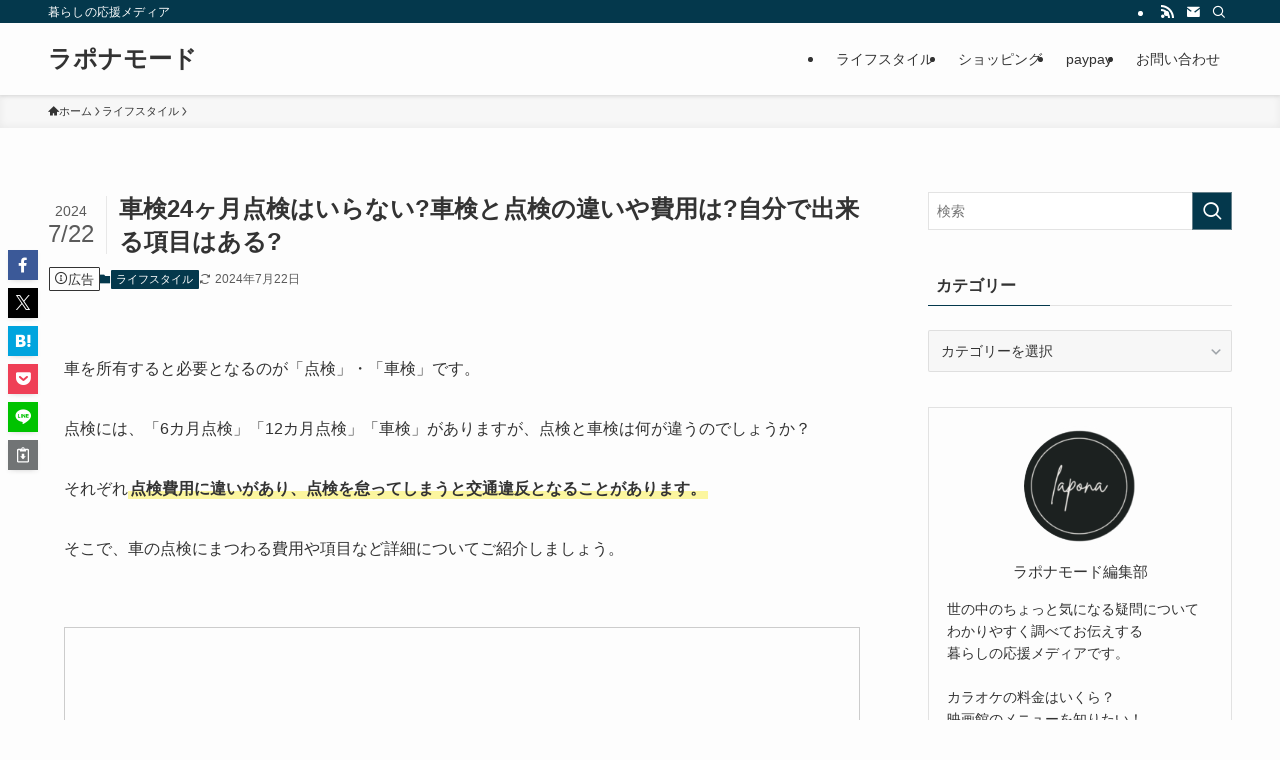

--- FILE ---
content_type: text/html; charset=UTF-8
request_url: https://lapona-mode.com/shaken24month-tenken-iranai/
body_size: 48364
content:
<!DOCTYPE html>
<html lang="ja" data-loaded="false" data-scrolled="false" data-spmenu="closed">
<head><meta charset="utf-8"><script>if(navigator.userAgent.match(/MSIE|Internet Explorer/i)||navigator.userAgent.match(/Trident\/7\..*?rv:11/i)){var href=document.location.href;if(!href.match(/[?&]nowprocket/)){if(href.indexOf("?")==-1){if(href.indexOf("#")==-1){document.location.href=href+"?nowprocket=1"}else{document.location.href=href.replace("#","?nowprocket=1#")}}else{if(href.indexOf("#")==-1){document.location.href=href+"&nowprocket=1"}else{document.location.href=href.replace("#","&nowprocket=1#")}}}}</script><script>(()=>{class RocketLazyLoadScripts{constructor(){this.v="1.2.6",this.triggerEvents=["keydown","mousedown","mousemove","touchmove","touchstart","touchend","wheel"],this.userEventHandler=this.t.bind(this),this.touchStartHandler=this.i.bind(this),this.touchMoveHandler=this.o.bind(this),this.touchEndHandler=this.h.bind(this),this.clickHandler=this.u.bind(this),this.interceptedClicks=[],this.interceptedClickListeners=[],this.l(this),window.addEventListener("pageshow",(t=>{this.persisted=t.persisted,this.everythingLoaded&&this.m()})),this.CSPIssue=sessionStorage.getItem("rocketCSPIssue"),document.addEventListener("securitypolicyviolation",(t=>{this.CSPIssue||"script-src-elem"!==t.violatedDirective||"data"!==t.blockedURI||(this.CSPIssue=!0,sessionStorage.setItem("rocketCSPIssue",!0))})),document.addEventListener("DOMContentLoaded",(()=>{this.k()})),this.delayedScripts={normal:[],async:[],defer:[]},this.trash=[],this.allJQueries=[]}p(t){document.hidden?t.t():(this.triggerEvents.forEach((e=>window.addEventListener(e,t.userEventHandler,{passive:!0}))),window.addEventListener("touchstart",t.touchStartHandler,{passive:!0}),window.addEventListener("mousedown",t.touchStartHandler),document.addEventListener("visibilitychange",t.userEventHandler))}_(){this.triggerEvents.forEach((t=>window.removeEventListener(t,this.userEventHandler,{passive:!0}))),document.removeEventListener("visibilitychange",this.userEventHandler)}i(t){"HTML"!==t.target.tagName&&(window.addEventListener("touchend",this.touchEndHandler),window.addEventListener("mouseup",this.touchEndHandler),window.addEventListener("touchmove",this.touchMoveHandler,{passive:!0}),window.addEventListener("mousemove",this.touchMoveHandler),t.target.addEventListener("click",this.clickHandler),this.L(t.target,!0),this.S(t.target,"onclick","rocket-onclick"),this.C())}o(t){window.removeEventListener("touchend",this.touchEndHandler),window.removeEventListener("mouseup",this.touchEndHandler),window.removeEventListener("touchmove",this.touchMoveHandler,{passive:!0}),window.removeEventListener("mousemove",this.touchMoveHandler),t.target.removeEventListener("click",this.clickHandler),this.L(t.target,!1),this.S(t.target,"rocket-onclick","onclick"),this.M()}h(){window.removeEventListener("touchend",this.touchEndHandler),window.removeEventListener("mouseup",this.touchEndHandler),window.removeEventListener("touchmove",this.touchMoveHandler,{passive:!0}),window.removeEventListener("mousemove",this.touchMoveHandler)}u(t){t.target.removeEventListener("click",this.clickHandler),this.L(t.target,!1),this.S(t.target,"rocket-onclick","onclick"),this.interceptedClicks.push(t),t.preventDefault(),t.stopPropagation(),t.stopImmediatePropagation(),this.M()}O(){window.removeEventListener("touchstart",this.touchStartHandler,{passive:!0}),window.removeEventListener("mousedown",this.touchStartHandler),this.interceptedClicks.forEach((t=>{t.target.dispatchEvent(new MouseEvent("click",{view:t.view,bubbles:!0,cancelable:!0}))}))}l(t){EventTarget.prototype.addEventListenerWPRocketBase=EventTarget.prototype.addEventListener,EventTarget.prototype.addEventListener=function(e,i,o){"click"!==e||t.windowLoaded||i===t.clickHandler||t.interceptedClickListeners.push({target:this,func:i,options:o}),(this||window).addEventListenerWPRocketBase(e,i,o)}}L(t,e){this.interceptedClickListeners.forEach((i=>{i.target===t&&(e?t.removeEventListener("click",i.func,i.options):t.addEventListener("click",i.func,i.options))})),t.parentNode!==document.documentElement&&this.L(t.parentNode,e)}D(){return new Promise((t=>{this.P?this.M=t:t()}))}C(){this.P=!0}M(){this.P=!1}S(t,e,i){t.hasAttribute&&t.hasAttribute(e)&&(event.target.setAttribute(i,event.target.getAttribute(e)),event.target.removeAttribute(e))}t(){this._(this),"loading"===document.readyState?document.addEventListener("DOMContentLoaded",this.R.bind(this)):this.R()}k(){let t=[];document.querySelectorAll("script[type=rocketlazyloadscript][data-rocket-src]").forEach((e=>{let i=e.getAttribute("data-rocket-src");if(i&&!i.startsWith("data:")){0===i.indexOf("//")&&(i=location.protocol+i);try{const o=new URL(i).origin;o!==location.origin&&t.push({src:o,crossOrigin:e.crossOrigin||"module"===e.getAttribute("data-rocket-type")})}catch(t){}}})),t=[...new Map(t.map((t=>[JSON.stringify(t),t]))).values()],this.T(t,"preconnect")}async R(){this.lastBreath=Date.now(),this.j(this),this.F(this),this.I(),this.W(),this.q(),await this.A(this.delayedScripts.normal),await this.A(this.delayedScripts.defer),await this.A(this.delayedScripts.async);try{await this.U(),await this.H(this),await this.J()}catch(t){console.error(t)}window.dispatchEvent(new Event("rocket-allScriptsLoaded")),this.everythingLoaded=!0,this.D().then((()=>{this.O()})),this.N()}W(){document.querySelectorAll("script[type=rocketlazyloadscript]").forEach((t=>{t.hasAttribute("data-rocket-src")?t.hasAttribute("async")&&!1!==t.async?this.delayedScripts.async.push(t):t.hasAttribute("defer")&&!1!==t.defer||"module"===t.getAttribute("data-rocket-type")?this.delayedScripts.defer.push(t):this.delayedScripts.normal.push(t):this.delayedScripts.normal.push(t)}))}async B(t){if(await this.G(),!0!==t.noModule||!("noModule"in HTMLScriptElement.prototype))return new Promise((e=>{let i;function o(){(i||t).setAttribute("data-rocket-status","executed"),e()}try{if(navigator.userAgent.indexOf("Firefox/")>0||""===navigator.vendor||this.CSPIssue)i=document.createElement("script"),[...t.attributes].forEach((t=>{let e=t.nodeName;"type"!==e&&("data-rocket-type"===e&&(e="type"),"data-rocket-src"===e&&(e="src"),i.setAttribute(e,t.nodeValue))})),t.text&&(i.text=t.text),i.hasAttribute("src")?(i.addEventListener("load",o),i.addEventListener("error",(function(){i.setAttribute("data-rocket-status","failed-network"),e()})),setTimeout((()=>{i.isConnected||e()}),1)):(i.text=t.text,o()),t.parentNode.replaceChild(i,t);else{const i=t.getAttribute("data-rocket-type"),s=t.getAttribute("data-rocket-src");i?(t.type=i,t.removeAttribute("data-rocket-type")):t.removeAttribute("type"),t.addEventListener("load",o),t.addEventListener("error",(i=>{this.CSPIssue&&i.target.src.startsWith("data:")?(console.log("WPRocket: data-uri blocked by CSP -> fallback"),t.removeAttribute("src"),this.B(t).then(e)):(t.setAttribute("data-rocket-status","failed-network"),e())})),s?(t.removeAttribute("data-rocket-src"),t.src=s):t.src="data:text/javascript;base64,"+window.btoa(unescape(encodeURIComponent(t.text)))}}catch(i){t.setAttribute("data-rocket-status","failed-transform"),e()}}));t.setAttribute("data-rocket-status","skipped")}async A(t){const e=t.shift();return e&&e.isConnected?(await this.B(e),this.A(t)):Promise.resolve()}q(){this.T([...this.delayedScripts.normal,...this.delayedScripts.defer,...this.delayedScripts.async],"preload")}T(t,e){var i=document.createDocumentFragment();t.forEach((t=>{const o=t.getAttribute&&t.getAttribute("data-rocket-src")||t.src;if(o&&!o.startsWith("data:")){const s=document.createElement("link");s.href=o,s.rel=e,"preconnect"!==e&&(s.as="script"),t.getAttribute&&"module"===t.getAttribute("data-rocket-type")&&(s.crossOrigin=!0),t.crossOrigin&&(s.crossOrigin=t.crossOrigin),t.integrity&&(s.integrity=t.integrity),i.appendChild(s),this.trash.push(s)}})),document.head.appendChild(i)}j(t){let e={};function i(i,o){return e[o].eventsToRewrite.indexOf(i)>=0&&!t.everythingLoaded?"rocket-"+i:i}function o(t,o){!function(t){e[t]||(e[t]={originalFunctions:{add:t.addEventListener,remove:t.removeEventListener},eventsToRewrite:[]},t.addEventListener=function(){arguments[0]=i(arguments[0],t),e[t].originalFunctions.add.apply(t,arguments)},t.removeEventListener=function(){arguments[0]=i(arguments[0],t),e[t].originalFunctions.remove.apply(t,arguments)})}(t),e[t].eventsToRewrite.push(o)}function s(e,i){let o=e[i];e[i]=null,Object.defineProperty(e,i,{get:()=>o||function(){},set(s){t.everythingLoaded?o=s:e["rocket"+i]=o=s}})}o(document,"DOMContentLoaded"),o(window,"DOMContentLoaded"),o(window,"load"),o(window,"pageshow"),o(document,"readystatechange"),s(document,"onreadystatechange"),s(window,"onload"),s(window,"onpageshow");try{Object.defineProperty(document,"readyState",{get:()=>t.rocketReadyState,set(e){t.rocketReadyState=e},configurable:!0}),document.readyState="loading"}catch(t){console.log("WPRocket DJE readyState conflict, bypassing")}}F(t){let e;function i(e){return t.everythingLoaded?e:e.split(" ").map((t=>"load"===t||0===t.indexOf("load.")?"rocket-jquery-load":t)).join(" ")}function o(o){function s(t){const e=o.fn[t];o.fn[t]=o.fn.init.prototype[t]=function(){return this[0]===window&&("string"==typeof arguments[0]||arguments[0]instanceof String?arguments[0]=i(arguments[0]):"object"==typeof arguments[0]&&Object.keys(arguments[0]).forEach((t=>{const e=arguments[0][t];delete arguments[0][t],arguments[0][i(t)]=e}))),e.apply(this,arguments),this}}o&&o.fn&&!t.allJQueries.includes(o)&&(o.fn.ready=o.fn.init.prototype.ready=function(e){return t.domReadyFired?e.bind(document)(o):document.addEventListener("rocket-DOMContentLoaded",(()=>e.bind(document)(o))),o([])},s("on"),s("one"),t.allJQueries.push(o)),e=o}o(window.jQuery),Object.defineProperty(window,"jQuery",{get:()=>e,set(t){o(t)}})}async H(t){const e=document.querySelector("script[data-webpack]");e&&(await async function(){return new Promise((t=>{e.addEventListener("load",t),e.addEventListener("error",t)}))}(),await t.K(),await t.H(t))}async U(){this.domReadyFired=!0;try{document.readyState="interactive"}catch(t){}await this.G(),document.dispatchEvent(new Event("rocket-readystatechange")),await this.G(),document.rocketonreadystatechange&&document.rocketonreadystatechange(),await this.G(),document.dispatchEvent(new Event("rocket-DOMContentLoaded")),await this.G(),window.dispatchEvent(new Event("rocket-DOMContentLoaded"))}async J(){try{document.readyState="complete"}catch(t){}await this.G(),document.dispatchEvent(new Event("rocket-readystatechange")),await this.G(),document.rocketonreadystatechange&&document.rocketonreadystatechange(),await this.G(),window.dispatchEvent(new Event("rocket-load")),await this.G(),window.rocketonload&&window.rocketonload(),await this.G(),this.allJQueries.forEach((t=>t(window).trigger("rocket-jquery-load"))),await this.G();const t=new Event("rocket-pageshow");t.persisted=this.persisted,window.dispatchEvent(t),await this.G(),window.rocketonpageshow&&window.rocketonpageshow({persisted:this.persisted}),this.windowLoaded=!0}m(){document.onreadystatechange&&document.onreadystatechange(),window.onload&&window.onload(),window.onpageshow&&window.onpageshow({persisted:this.persisted})}I(){const t=new Map;document.write=document.writeln=function(e){const i=document.currentScript;i||console.error("WPRocket unable to document.write this: "+e);const o=document.createRange(),s=i.parentElement;let n=t.get(i);void 0===n&&(n=i.nextSibling,t.set(i,n));const c=document.createDocumentFragment();o.setStart(c,0),c.appendChild(o.createContextualFragment(e)),s.insertBefore(c,n)}}async G(){Date.now()-this.lastBreath>45&&(await this.K(),this.lastBreath=Date.now())}async K(){return document.hidden?new Promise((t=>setTimeout(t))):new Promise((t=>requestAnimationFrame(t)))}N(){this.trash.forEach((t=>t.remove()))}static run(){const t=new RocketLazyLoadScripts;t.p(t)}}RocketLazyLoadScripts.run()})();</script>

<meta name="format-detection" content="telephone=no">
<meta http-equiv="X-UA-Compatible" content="IE=edge">
<meta name="viewport" content="width=device-width, viewport-fit=cover">
<title>車検24ヶ月点検はいらない?車検と点検の違いや費用は?自分で出来る項目はある? | ラポナモード</title><link rel="preload" data-rocket-preload as="font" href="https://lapona-mode.com/wp-content/themes/swell/assets/fonts/icomoon.woff2?fq24x" crossorigin><style id="wpr-usedcss">img:is([sizes=auto i],[sizes^="auto," i]){contain-intrinsic-size:3000px 1500px}:root{--wp-block-synced-color:#7a00df;--wp-block-synced-color--rgb:122,0,223;--wp-bound-block-color:var(--wp-block-synced-color);--wp-editor-canvas-background:#ddd;--wp-admin-theme-color:#007cba;--wp-admin-theme-color--rgb:0,124,186;--wp-admin-theme-color-darker-10:#006ba1;--wp-admin-theme-color-darker-10--rgb:0,107,160.5;--wp-admin-theme-color-darker-20:#005a87;--wp-admin-theme-color-darker-20--rgb:0,90,135;--wp-admin-border-width-focus:2px}@media (min-resolution:192dpi){:root{--wp-admin-border-width-focus:1.5px}}:root{--wp--preset--font-size--normal:16px;--wp--preset--font-size--huge:42px}.screen-reader-text{border:0;clip-path:inset(50%);height:1px;margin:-1px;overflow:hidden;padding:0;position:absolute;width:1px;word-wrap:normal!important}.screen-reader-text:focus{background-color:#ddd;clip-path:none;color:#444;display:block;font-size:1em;height:auto;left:5px;line-height:normal;padding:15px 23px 14px;text-decoration:none;top:5px;width:auto;z-index:100000}html :where(.has-border-color){border-style:solid}html :where([style*=border-top-color]){border-top-style:solid}html :where([style*=border-right-color]){border-right-style:solid}html :where([style*=border-bottom-color]){border-bottom-style:solid}html :where([style*=border-left-color]){border-left-style:solid}html :where([style*=border-width]){border-style:solid}html :where([style*=border-top-width]){border-top-style:solid}html :where([style*=border-right-width]){border-right-style:solid}html :where([style*=border-bottom-width]){border-bottom-style:solid}html :where([style*=border-left-width]){border-left-style:solid}html :where(img[class*=wp-image-]){height:auto;max-width:100%}:where(figure){margin:0 0 1em}html :where(.is-position-sticky){--wp-admin--admin-bar--position-offset:var(--wp-admin--admin-bar--height,0px)}@media screen and (max-width:600px){html :where(.is-position-sticky){--wp-admin--admin-bar--position-offset:0px}}ol,ul{box-sizing:border-box}:root :where(.wp-block-list.has-background){padding:1.25em 2.375em}.wp-block-group{box-sizing:border-box}:where(.wp-block-group.wp-block-group-is-layout-constrained){position:relative}:root :where(p.has-background){padding:1.25em 2.375em}:where(p.has-text-color:not(.has-link-color)) a{color:inherit}:root{--wp--preset--aspect-ratio--square:1;--wp--preset--aspect-ratio--4-3:4/3;--wp--preset--aspect-ratio--3-4:3/4;--wp--preset--aspect-ratio--3-2:3/2;--wp--preset--aspect-ratio--2-3:2/3;--wp--preset--aspect-ratio--16-9:16/9;--wp--preset--aspect-ratio--9-16:9/16;--wp--preset--color--black:#000;--wp--preset--color--cyan-bluish-gray:#abb8c3;--wp--preset--color--white:#fff;--wp--preset--color--pale-pink:#f78da7;--wp--preset--color--vivid-red:#cf2e2e;--wp--preset--color--luminous-vivid-orange:#ff6900;--wp--preset--color--luminous-vivid-amber:#fcb900;--wp--preset--color--light-green-cyan:#7bdcb5;--wp--preset--color--vivid-green-cyan:#00d084;--wp--preset--color--pale-cyan-blue:#8ed1fc;--wp--preset--color--vivid-cyan-blue:#0693e3;--wp--preset--color--vivid-purple:#9b51e0;--wp--preset--color--swl-main:var(--color_main);--wp--preset--color--swl-main-thin:var(--color_main_thin);--wp--preset--color--swl-gray:var(--color_gray);--wp--preset--color--swl-deep-01:var(--color_deep01);--wp--preset--color--swl-deep-02:var(--color_deep02);--wp--preset--color--swl-deep-03:var(--color_deep03);--wp--preset--color--swl-deep-04:var(--color_deep04);--wp--preset--color--swl-pale-01:var(--color_pale01);--wp--preset--color--swl-pale-02:var(--color_pale02);--wp--preset--color--swl-pale-03:var(--color_pale03);--wp--preset--color--swl-pale-04:var(--color_pale04);--wp--preset--gradient--vivid-cyan-blue-to-vivid-purple:linear-gradient(135deg,rgb(6, 147, 227) 0%,rgb(155, 81, 224) 100%);--wp--preset--gradient--light-green-cyan-to-vivid-green-cyan:linear-gradient(135deg,rgb(122, 220, 180) 0%,rgb(0, 208, 130) 100%);--wp--preset--gradient--luminous-vivid-amber-to-luminous-vivid-orange:linear-gradient(135deg,rgb(252, 185, 0) 0%,rgb(255, 105, 0) 100%);--wp--preset--gradient--luminous-vivid-orange-to-vivid-red:linear-gradient(135deg,rgb(255, 105, 0) 0%,rgb(207, 46, 46) 100%);--wp--preset--gradient--very-light-gray-to-cyan-bluish-gray:linear-gradient(135deg,rgb(238, 238, 238) 0%,rgb(169, 184, 195) 100%);--wp--preset--gradient--cool-to-warm-spectrum:linear-gradient(135deg,rgb(74, 234, 220) 0%,rgb(151, 120, 209) 20%,rgb(207, 42, 186) 40%,rgb(238, 44, 130) 60%,rgb(251, 105, 98) 80%,rgb(254, 248, 76) 100%);--wp--preset--gradient--blush-light-purple:linear-gradient(135deg,rgb(255, 206, 236) 0%,rgb(152, 150, 240) 100%);--wp--preset--gradient--blush-bordeaux:linear-gradient(135deg,rgb(254, 205, 165) 0%,rgb(254, 45, 45) 50%,rgb(107, 0, 62) 100%);--wp--preset--gradient--luminous-dusk:linear-gradient(135deg,rgb(255, 203, 112) 0%,rgb(199, 81, 192) 50%,rgb(65, 88, 208) 100%);--wp--preset--gradient--pale-ocean:linear-gradient(135deg,rgb(255, 245, 203) 0%,rgb(182, 227, 212) 50%,rgb(51, 167, 181) 100%);--wp--preset--gradient--electric-grass:linear-gradient(135deg,rgb(202, 248, 128) 0%,rgb(113, 206, 126) 100%);--wp--preset--gradient--midnight:linear-gradient(135deg,rgb(2, 3, 129) 0%,rgb(40, 116, 252) 100%);--wp--preset--font-size--small:0.9em;--wp--preset--font-size--medium:1.1em;--wp--preset--font-size--large:1.25em;--wp--preset--font-size--x-large:42px;--wp--preset--font-size--xs:0.75em;--wp--preset--font-size--huge:1.6em;--wp--preset--spacing--20:0.44rem;--wp--preset--spacing--30:0.67rem;--wp--preset--spacing--40:1rem;--wp--preset--spacing--50:1.5rem;--wp--preset--spacing--60:2.25rem;--wp--preset--spacing--70:3.38rem;--wp--preset--spacing--80:5.06rem;--wp--preset--shadow--natural:6px 6px 9px rgba(0, 0, 0, .2);--wp--preset--shadow--deep:12px 12px 50px rgba(0, 0, 0, .4);--wp--preset--shadow--sharp:6px 6px 0px rgba(0, 0, 0, .2);--wp--preset--shadow--outlined:6px 6px 0px -3px rgb(255, 255, 255),6px 6px rgb(0, 0, 0);--wp--preset--shadow--crisp:6px 6px 0px rgb(0, 0, 0)}:where(.is-layout-grid){gap:.5em}:where(.wp-block-columns.is-layout-flex){gap:2em}:where(.wp-block-columns.is-layout-grid){gap:2em}:where(.wp-block-post-template.is-layout-flex){gap:1.25em}:where(.wp-block-post-template.is-layout-grid){gap:1.25em}@font-face{font-display:swap;font-family:icomoon;font-style:normal;font-weight:400;src:url(https://lapona-mode.com/wp-content/themes/swell/assets/fonts/icomoon.woff2?fq24x) format("woff2"),url(https://lapona-mode.com/wp-content/themes/swell/assets/fonts/icomoon.ttf?fq24x) format("truetype"),url(https://lapona-mode.com/wp-content/themes/swell/assets/fonts/icomoon.woff?fq24x) format("woff"),url(https://lapona-mode.com/wp-content/themes/swell/assets/fonts/icomoon.svg?fq24x#icomoon) format("svg")}[class*=" icon-"]:before,[class^=icon-]:before{-webkit-font-smoothing:antialiased;-moz-osx-font-smoothing:grayscale;font-family:icomoon!important;font-style:normal;font-variant:normal;font-weight:400;line-height:1;text-transform:none}.icon-chevron-up:before{content:"\e912"}.icon-home:before{content:"\e922"}.icon-info:before{content:"\e91d"}.icon-modified:before{content:"\e92d"}.icon-contact:before{content:"\e92c"}.icon-pen:before{content:"\e934"}.icon-batsu:before{content:"\e91f"}.icon-search:before{content:"\e92e"}.icon-close-thin:before{content:"\e920"}.icon-menu-thin:before{content:"\e91b"}.icon-facebook:before{content:"\e901"}.icon-hatebu:before{content:"\e905"}.icon-line:before{content:"\e907"}.icon-pocket:before{content:"\e90a"}.icon-rss:before{content:"\e90b"}.icon-twitter-x:before{content:"\e926"}.c-infoBar__btn{overflow:hidden;position:relative;transition:opacity .25s,-webkit-transform .25s;transition:opacity .25s,transform .25s;transition:opacity .25s,transform .25s,-webkit-transform .25s;z-index:0}.c-infoBar__btn:before{background-image:linear-gradient(90deg,hsla(0,0%,100%,0),hsla(0,0%,100%,.6) 80%,hsla(0,0%,100%,0));content:"";height:200px;left:-120px;position:absolute;top:50%;-webkit-transform:translateY(-50%) rotate(25deg);transform:translateY(-50%) rotate(25deg);width:80px}.c-infoBar__btn:after{-webkit-animation-duration:3s;animation-duration:3s;-webkit-animation-iteration-count:infinite;animation-iteration-count:infinite;-webkit-animation-name:shiny_btn;animation-name:shiny_btn;-webkit-animation-timing-function:ease-in-out;animation-timing-function:ease-in-out;background-image:linear-gradient(100deg,hsla(0,0%,100%,0),#fff);content:"";height:100%;left:-100px;position:absolute;top:0;width:50px}.c-infoBar__btn:hover{-webkit-transform:translateY(2px);transform:translateY(2px)}.c-infoBar__btn:hover:before{left:110%;transition:.25s ease-in-out}.c-infoBar__btn:hover:after{-webkit-animation:none;animation:none}#fix_bottom_menu:before,.c-infoBar:before,.l-fixHeader:before,.p-spMenu__inner:before{content:"";height:100%;left:0;position:absolute;top:0;width:100%;z-index:0}.c-categoryList:before,code.file_name:before{-webkit-font-smoothing:antialiased;-moz-osx-font-smoothing:grayscale;font-family:icomoon!important;font-style:normal;font-variant:normal;font-weight:400;line-height:1;text-transform:none}.p-breadcrumb__item:after{background-color:currentcolor;-webkit-clip-path:polygon(45% 9%,75% 51%,45% 90%,30% 90%,60% 50%,30% 10%);clip-path:polygon(45% 9%,75% 51%,45% 90%,30% 90%,60% 50%,30% 10%);content:"";display:block;height:10px;margin:0;opacity:.8;width:10px}@-webkit-keyframes flash{0%{opacity:.6}to{opacity:1}}@keyframes flash{0%{opacity:.6}to{opacity:1}}@-webkit-keyframes shiny_btn{0%{opacity:0;-webkit-transform:scale(0) rotate(25deg);transform:scale(0) rotate(25deg)}84%{opacity:0;-webkit-transform:scale(0) rotate(25deg);transform:scale(0) rotate(25deg)}85%{opacity:.9;-webkit-transform:scale(1) rotate(25deg);transform:scale(1) rotate(25deg)}to{opacity:0;-webkit-transform:scale(50) rotate(25deg);transform:scale(50) rotate(25deg)}}@keyframes shiny_btn{0%{opacity:0;-webkit-transform:scale(0) rotate(25deg);transform:scale(0) rotate(25deg)}84%{opacity:0;-webkit-transform:scale(0) rotate(25deg);transform:scale(0) rotate(25deg)}85%{opacity:.9;-webkit-transform:scale(1) rotate(25deg);transform:scale(1) rotate(25deg)}to{opacity:0;-webkit-transform:scale(50) rotate(25deg);transform:scale(50) rotate(25deg)}}:root{--color_border:hsla(0,0%,78%,.5);--color_gray:hsla(0,0%,78%,.15);--swl-color_hov_gray:rgba(3, 2, 2, .05);--swl-color_shadow:rgba(0, 0, 0, .12);--swl-fz--root:3.6vw;--swl-fz--side:var(--swl-fz--root);--swl-block-margin:2em;--swl-sidebar_width:280px;--swl-sidebar_margin:24px;--swl-pad_post_content:0px;--swl-pad_container:4vw;--swl-h2-margin--x:-2vw;--swl-box_shadow:0 2px 4px rgba(0, 0, 0, .05),0 4px 4px -4px rgba(0, 0, 0, .1);--swl-img_shadow:0 2px 8px rgba(0, 0, 0, .1),0 4px 8px -4px rgba(0, 0, 0, .2);--swl-btn_shadow:0 2px 2px rgba(0, 0, 0, .1),0 4px 8px -4px rgba(0, 0, 0, .2);--swl-text_color--black:#333;--swl-text_color--white:#fff;--swl-fz--xs:.75em;--swl-fz--small:.9em;--swl-fz--normal:1rem;--swl-fz--medium:1.1em;--swl-fz--large:1.25em;--swl-fz--huge:1.6em;--swl-list-padding--left:1.5em;--swl-list-padding--has_bg:1em 1em 1em 1.75em}html{font-size:var(--swl-fz--root)}.c-plainBtn{-webkit-appearance:none;-o-appearance:none;appearance:none;background-color:transparent;border:none;box-shadow:none}*,.c-plainBtn{margin:0;padding:0}*{box-sizing:border-box;font-family:inherit;font-size:inherit;line-height:inherit}:after,:before{box-sizing:inherit;text-decoration:inherit;vertical-align:inherit}strong{font-weight:700}ruby>rt{font-size:50%}main{display:block}:where(ol:not([type])),:where(ul:not([type])){list-style:none}table{border-collapse:collapse;border-spacing:0}th{word-break:break-all}img{border-style:none;height:auto;max-width:100%}video{outline:0}code{-moz-tab-size:4;-o-tab-size:4;tab-size:4}svg:not([fill]){fill:currentcolor}[hidden]{display:none}button,input,select,textarea{font-family:inherit;font-size:inherit;line-height:inherit}button,input{overflow:visible}button,select{text-transform:none}[type=button],[type=reset],[type=submit],button{-webkit-appearance:button;cursor:pointer;display:inline-block}[role=button]{cursor:pointer}button,input,select,textarea{background-color:#f7f7f7;border:1px solid hsla(0,0%,78%,.5);border-radius:0;color:#333;padding:.25em .5em}[type=range]{vertical-align:middle}[aria-controls]{cursor:pointer}html{letter-spacing:var(--swl-letter_spacing,normal)}body{word-wrap:break-word;-webkit-text-size-adjust:100%;background-color:var(--color_bg);color:var(--color_text);font-family:var(--swl-font_family);font-size:1rem;font-weight:var(--swl-font_weight);line-height:1.6;max-width:100%;min-width:100%;overflow-wrap:break-word;overflow-x:clip;position:relative}a{color:var(--color_link)}#lp-content .post_content,#main_content .post_content{font-size:var(--swl-fz--content,16px)}[data-spmenu=opened] #wpadminbar{z-index:1}#fix_bottom_menu{bottom:-60px;display:none;left:0;position:fixed}[data-spmenu=opened] body>.adsbygoogle{top:-140px!important}.-index-off [data-onclick=toggleIndex]{display:none}.l-article{max-width:var(--article_size);padding-left:0;padding-right:0}.lp-content .l-article{margin-left:auto;margin-right:auto}#body_wrap{max-width:100%;overflow-x:clip;position:relative;z-index:1}.l-container{margin-left:auto;margin-right:auto;max-width:calc(var(--container_size,0px) + var(--swl-pad_container,0px)*2);padding-left:var(--swl-pad_container,0);padding-right:var(--swl-pad_container,0)}.l-content{margin:0 auto 6em;padding-top:2em;position:relative;z-index:1}.l-fixHeader{left:0;margin-top:var(--swl-adminbarH,0);opacity:0;position:fixed;top:0;-webkit-transform:translateY(calc(var(--swl-fix_headerH,100px)*-1));transform:translateY(calc(var(--swl-fix_headerH,100px)*-1));visibility:hidden;width:100%;z-index:101}.l-fixHeader[data-ready]{transition:all .5s}.l-fixHeader:before{background:var(--color_header_bg);display:block}.c-gnav{display:flex;height:100%;text-align:center}.c-gnav a{text-decoration:none}.c-gnav .ttl{color:inherit;line-height:1;position:relative;z-index:1}.c-gnav>.menu-item{height:100%;position:relative}.c-gnav>.menu-item>a{color:inherit;display:flex;flex-direction:column;height:100%;justify-content:center;padding:0 12px;position:relative;white-space:nowrap}.c-gnav>.menu-item>a .ttl{display:block;font-size:14px}.c-gnav>.menu-item>a:after{bottom:0;content:"";display:block;left:0;position:absolute;transition:width .25s,height .25s,-webkit-transform .25s;transition:transform .25s,width .25s,height .25s;transition:transform .25s,width .25s,height .25s,-webkit-transform .25s}.l-header{background:var(--color_header_bg);left:0;top:0;z-index:100}.l-header,.l-header__inner{position:relative;width:100%}.l-header__inner{color:var(--color_header_text);z-index:1}.l-header__inner .c-catchphrase{letter-spacing:var(--swl-letter_spacing,.2px)}.l-header__logo{line-height:1}.c-headLogo.-txt{align-items:center;display:flex}.c-headLogo__link{display:block;text-decoration:none}.-txt .c-headLogo__link{color:inherit;display:block;font-size:5vw;font-weight:700}.w-header{align-items:center;display:flex}.l-header__customBtn,.l-header__menuBtn{height:var(--logo_size_sp);line-height:1.25;text-align:center;width:var(--logo_size_sp)}.l-mainContent{position:static!important;width:100%}.-sidebar-on .l-mainContent{max-width:100%}.l-mainContent__inner>:first-child,.post_content>:first-child{margin-top:0!important}.l-mainContent__inner>:last-child,.post_content>:last-child{margin-bottom:0!important}.l-scrollObserver{display:block;height:1px;left:0;pointer-events:none;position:absolute;top:100px;visibility:hidden;width:100%;z-index:1000}#sidebar{font-size:var(--swl-fz--side);position:relative}.c-listMenu.c-listMenu li{margin:0;position:relative}.c-listMenu a{border-bottom:1px solid var(--color_border);color:inherit;display:block;line-height:1.4;position:relative;text-decoration:none}.c-listMenu a:hover{background-color:var(--swl-color_hov_gray)}.c-categoryList{color:var(--color_main)}.c-categoryList:before{content:"\e92f"}.c-categoryList__link{border-radius:1px;display:block;line-height:1;padding:4px .5em;text-decoration:none}.c-categoryList__link{background-color:var(--color_main);color:#fff}.l-mainContent .c-categoryList__link.-current{background:0 0;box-shadow:inset 0 0 0 1px currentcolor;color:inherit}.c-fixBtn{align-items:center;background:#fff;border:1px solid var(--color_main);border-radius:var(--swl-radius--8,0);box-shadow:var(--swl-box_shadow);color:var(--color_main);cursor:pointer;display:flex;flex-direction:column;height:52px;justify-content:center;letter-spacing:normal;line-height:1;opacity:.75;overflow:hidden;text-align:center;transition:all .25s;width:52px}.c-fixBtn+.c-fixBtn{margin-top:16px}.c-fixBtn__icon{display:block;font-size:20px}#pagetop[data-has-text="1"] .c-fixBtn__icon{-webkit-transform:translateY(-6px);transform:translateY(-6px)}.c-iconBtn{align-content:center;align-items:center;color:inherit;display:inline-flex;flex-wrap:wrap;height:100%;justify-content:center;text-decoration:none;width:100%}.c-iconBtn .-menuBtn{z-index:1}.c-iconBtn__icon{display:block;font-size:24px}.p-spMenu__closeBtn .c-iconBtn__icon{font-size:20px}.c-iconBtn__icon:before{display:block}.c-iconList{display:flex;flex-wrap:wrap}.widget_swell_prof_widget .c-iconList{justify-content:center}.l-footer__foot .c-iconList{justify-content:center;margin-bottom:8px}.c-iconList__link{box-sizing:content-box;color:inherit;height:1em;margin:0 3px;padding:2px;text-align:center;text-decoration:none;width:1em}.c-iconList__icon,.c-iconList__link{display:block;line-height:1}.c-iconList__icon:before{color:inherit}.is-style-circle .c-iconList__link{border:1px solid;border-radius:50%;margin:4px;padding:5px}.c-modal{height:100%;left:0;position:fixed;top:0;transition:opacity .5s,visibility .5s;width:100%;z-index:1000}[data-loaded=false] .c-modal{display:none}.c-modal:not(.is-opened){opacity:0;pointer-events:none;visibility:hidden}.c-modal .c-modal__close{color:#fff;cursor:pointer;left:0;line-height:2;padding-top:.5em;position:absolute;text-align:center;text-shadow:1px 1px 1px #000;top:100%;width:100%}.c-overlay{background:rgba(0,0,0,.75);height:100%;left:0;position:absolute;top:0;width:100%;z-index:0}.c-postTitle{align-items:center;display:flex;flex-direction:row-reverse}.c-postTitle__ttl{font-size:5vw;line-height:1.4;width:100%}.c-postTitle__date{border-right:1px solid var(--color_border);font-weight:400;line-height:1;margin-right:.75em;padding:.5em .75em .5em 0;text-align:center}.c-postTitle__date .__y{display:block;font-size:3vw;line-height:1;margin-bottom:4px}.c-postTitle__date .__md{display:block;font-size:4.2vw}.p-postList .c-postTitle{margin:0 auto 1em;position:relative;width:100%;z-index:1}.p-postList .c-postTitle__date .__md,.p-postList .c-postTitle__ttl{font-size:4vw}.c-searchForm{position:relative}.c-searchForm__s{background-color:#fff;line-height:2;padding:4px 44px 4px 8px;width:100%}.c-searchForm__submit{border-radius:var(--swl-radius--4,0);height:100%;overflow:hidden;position:absolute;right:0;top:0;width:40px}.c-searchForm__submit:before{color:#fff;font-size:20px;left:50%;position:absolute;top:50%;-webkit-transform:translateX(-50%) translateY(-50%);transform:translateX(-50%) translateY(-50%);z-index:1}.w-header .c-searchForm__s{font-size:14px;line-height:20px}.w-header .c-searchForm__submit{width:30px}.w-header .c-searchForm__submit:before{font-size:16px}.c-postThumb{overflow:hidden;position:relative;vertical-align:middle}.c-postThumb__figure{margin:0;overflow:hidden;position:relative;width:100%;z-index:0}.c-postThumb__figure:before{content:"";display:block;height:0;padding-top:var(--card_posts_thumb_ratio)}.-type-list .c-postThumb__figure:before{padding-top:var(--list_posts_thumb_ratio)}.p-postList__link:hover .c-postThumb:before{opacity:.2}.p-postList__link:hover .c-postThumb__img{-webkit-transform:scale(1.06);transform:scale(1.06)}.c-postThumb__img{left:0;position:absolute;top:0;transition:-webkit-transform .25s;transition:transform .25s;transition:transform .25s,-webkit-transform .25s}.c-postTimes{align-items:center;display:flex;flex-wrap:wrap;gap:.5em}.c-postTimes__modified:before{margin-right:.325em;position:relative;top:1px}.p-breadcrumb{margin:0 auto;padding:8px 0;position:relative}.p-breadcrumb.-bg-on{background:#f7f7f7}.p-breadcrumb:not(.-bg-on){padding-top:12px}.-body-solid .p-breadcrumb.-bg-on{box-shadow:inset 0 -1px 8px rgba(0,0,0,.06)}.c-infoBar+.p-breadcrumb{background:0 0!important;border:none!important;box-shadow:none!important;padding-top:12px}.p-breadcrumb__list{align-items:center;display:flex;font-size:10px;gap:.5em;list-style:none;overflow:hidden;width:100%}.p-breadcrumb__item{align-items:center;display:inline-flex;gap:.5em;position:relative}.p-breadcrumb__item:last-child:after{content:none}.p-breadcrumb__item:last-child span{opacity:.8}.p-breadcrumb__text{align-items:center;color:inherit;display:block;display:inline-flex;text-decoration:none;white-space:nowrap}.p-breadcrumb__text:before{margin-right:3px}.p-breadcrumb__text:hover span{opacity:.76}.p-breadcrumb__text .__home{align-items:center;display:inline-flex;gap:4px}.p-breadcrumb__text .__home:before{line-height:inherit}.single .p-breadcrumb__item:last-child>span.p-breadcrumb__text{display:none}.p-fixBtnWrap{align-items:flex-end;bottom:1.25em;display:flex;flex-direction:column;opacity:0;position:fixed;right:1em;text-align:center;-webkit-transform:translateY(-8px);transform:translateY(-8px);transition:opacity .3s,visibility .3s,-webkit-transform .3s;transition:opacity .3s,transform .3s,visibility .3s;transition:opacity .3s,transform .3s,visibility .3s,-webkit-transform .3s;visibility:hidden;z-index:99}[data-loaded=false] .p-fixBtnWrap{display:none}[data-scrolled=true] .p-fixBtnWrap{opacity:1;-webkit-transform:translateY(0);transform:translateY(0);visibility:visible}.p-postList.p-postList{list-style:none;margin-bottom:0;padding-left:0}.p-postList.-type-card{display:flex;flex-wrap:wrap;margin-left:-.5em;margin-right:-.5em}.c-widget .p-postList.-type-card{margin-bottom:-1.5em}.p-postList__item.p-postList__item:before{content:none}.-type-list .p-postList__item{margin-bottom:2em;margin-top:0}.-type-card .p-postList__item{margin-bottom:2.5em;margin-top:0;padding:0 .5em;width:50%}.c-widget .-type-card .p-postList__item{margin-bottom:2em}.c-widget .-type-list .p-postList__item{margin-bottom:1.5em}.p-postList__link{color:inherit;display:block;position:relative;text-decoration:none;z-index:0}.-type-card .p-postList__link{height:100%}.-type-list .p-postList__link{align-items:flex-start;display:flex;flex-wrap:wrap;justify-content:space-between}.-type-card .p-postList__thumb{width:100%}.-type-list .p-postList__thumb{width:36%}.p-postList__thumb:before{background:linear-gradient(45deg,var(--color_gradient1),var(--color_gradient2));content:"";display:block;height:100%;left:0;opacity:0;position:absolute;top:0;transition:opacity .25s;width:100%;z-index:1}.p-postList__body{position:relative;transition:opacity .25s}.-type-card .p-postList__body{padding-top:1em}.-type-card .p-postList__item:hover .p-postList__body,.-type-list .p-postList__item:hover .p-postList__body{opacity:.75}.-type-list .p-postList__body{width:60%}.p-postList__link:hover .p-postList__body:after{background:var(--color_main);box-shadow:none;color:#fff;opacity:1}.p-postList .p-postList__title{background:0 0;border:none;color:inherit;display:block;font-weight:700;line-height:1.5;margin:0;padding:0}.p-postList .p-postList__title:after,.p-postList .p-postList__title:before{content:none}.-type-card .p-postList__title,.-type-list .p-postList__title{font-size:3.6vw}.p-postList__meta{align-items:center;display:flex;flex-wrap:wrap;font-size:10px;line-height:1.25;margin-top:.75em;position:relative}.p-postList__title+.p-postList__meta{margin-top:.25em}.p-postList__meta :before{margin-right:.25em}.c-widget .p-postList__meta{margin-top:0}.-w-ranking.p-postList{counter-reset:number 0}.-w-ranking .p-postList__item{position:relative}.-w-ranking .p-postList__item:before{background-color:#3c3c3c;color:#fff;content:counter(number);counter-increment:number;display:block;font-family:arial,helvetica,sans-serif;pointer-events:none;position:absolute;text-align:center;z-index:2}.-w-ranking .p-postList__item:first-child:before{background-color:#f7d305;background-image:linear-gradient(to top left,#f7bf05,#fcea7f,#fcd700,#f7d305,#eaca12,#ac9303,#f7d305,#fcea7f,#f7e705,#eaca12,#f7bf05)}.-w-ranking .p-postList__item:nth-child(2):before{background-color:#a5a5a5;background-image:linear-gradient(to top left,#a5a5a5,#e5e5e5,#ae9c9c,#a5a5a5,#a5a5a5,#7f7f7f,#a5a5a5,#e5e5e5,#a5a5a5,#a5a5a5,#a5a5a5)}.-w-ranking .p-postList__item:nth-child(3):before{background-color:#c47222;background-image:linear-gradient(to top left,#c46522,#e8b27d,#d07217,#c47222,#b9722e,#834c17,#c47222,#e8b27d,#c48022,#b9722e,#c46522)}.-w-ranking.-type-card .p-postList__item:before{font-size:3.2vw;left:calc(.5em + 8px);line-height:2.5;top:-4px;width:2em}.-w-ranking.-type-list .p-postList__item:before{font-size:3vw;left:0;line-height:2;top:0;width:2em}.p-spMenu{height:100%;left:0;position:fixed;top:0;transition:opacity 0s;width:100%;z-index:101}[data-loaded=false] .p-spMenu{display:none}[data-spmenu=closed] .p-spMenu{opacity:0;pointer-events:none;transition-delay:1s}.p-spMenu a{color:inherit}.p-spMenu .c-widget__title{margin-bottom:1.5em}.c-spnav{display:block;text-align:left}.c-spnav .menu-item{position:relative}.c-spnav>.menu-item:first-child>a{border-top:none}.c-spnav a{border-bottom:1px solid var(--color_border);display:block;padding:.75em .25em}.p-spMenu__overlay{transition:opacity .5s,visibility .5s}[data-spmenu=closed] .p-spMenu__overlay{opacity:0;visibility:hidden}.p-spMenu__inner{box-shadow:0 0 8px var(--swl-color_shadow);height:100%;padding-top:var(--logo_size_sp);position:absolute;top:0;transition:-webkit-transform .45s;transition:transform .45s;transition:transform .45s,-webkit-transform .45s;transition-timing-function:ease-out;width:88vw;z-index:1}.-left .p-spMenu__inner{left:0;-webkit-transform:translateX(-88vw);transform:translateX(-88vw)}[data-spmenu=opened] .p-spMenu__inner{-webkit-transform:translateX(0);transform:translateX(0)}.p-spMenu__closeBtn{height:var(--logo_size_sp);position:absolute;top:0;width:var(--logo_size_sp);z-index:1}.-left .p-spMenu__closeBtn{left:0}.p-spMenu__body{-webkit-overflow-scrolling:touch;height:100%;overflow-y:scroll;padding:0 4vw 10vw;position:relative}.p-spMenu__nav{margin-top:-1em;padding-bottom:.5em}.u-bg-main{background-color:var(--color_main)!important;color:#fff!important}.cf:after,.cf:before{clear:both;content:"";display:block;height:0;overflow:hidden}.none{display:none!important}.u-fz-m{font-size:var(--swl-fz--medium)!important}.u-fz-14{font-size:14px}.u-thin{opacity:.8}.hov-opacity{transition:opacity .25s}.hov-opacity:hover{opacity:.8}.hov-flash:hover{-webkit-animation:1s flash;animation:1s flash}.hov-flash-up{transition:box-shadow .25s}.hov-flash-up:hover{-webkit-animation:1s flash;animation:1s flash;box-shadow:0 2px 8px rgba(0,0,0,.25)}.u-obf-cover{display:block;height:100%!important;-o-object-fit:cover;object-fit:cover;width:100%!important}.widget_swell_ad_widget{margin:0 auto;text-align:center;width:100%}.widget_swell_ad_widget iframe,.widget_swell_ad_widget ins{box-sizing:border-box;max-width:100%}.w-beforeToc{margin-bottom:4em;margin-top:4em}.c-widget+.c-widget{margin-top:2em}.c-widget p:empty:before{content:none}.c-widget__title{font-size:4vw;font-weight:700;margin-bottom:1.5em;overflow:hidden;position:relative}.c-widget__title:after,.c-widget__title:before{box-sizing:inherit;display:block;height:1px;position:absolute;z-index:0}.widget_search .c-widget__title{display:none}.post_content{line-height:1.8;margin:0;max-width:100%;padding:0}.post_content>*{clear:both;margin-bottom:var(--swl-block-margin,2em)}.post_content div>:first-child,.post_content>:first-child{margin-top:0!important}.post_content div>:last-child,.post_content>:last-child{margin-bottom:0!important}.post_content h1{font-size:2em}.post_content h2{font-size:1.2em;line-height:1.4;margin:4em 0 2em;position:relative;z-index:1}.post_content>h2{margin-left:var(--swl-h2-margin--x,0);margin-right:var(--swl-h2-margin--x,0)}.post_content h3{font-size:1.1em;font-weight:700;line-height:1.4;margin:3em 0 2em;position:relative}.post_content h3:before{bottom:0;display:block;left:0;position:absolute;z-index:0}.post_content h4{font-size:1.05em;line-height:1.4;margin:3em 0 1.5em;position:relative}.post_content dt,.post_content h2,.post_content h3,.post_content h4{font-weight:700}.post_content table{border:none;border-collapse:collapse;border-spacing:0;line-height:1.6;max-width:100%;text-align:left;width:100%}.post_content th{border:1px solid var(--color_border--table,#dcdcdc);padding:.5em}.post_content th{background-color:var(--tbody-th-color--bg,hsla(0,0%,59%,.05));color:var(--tbody-th-color--txt,inherit);font-weight:700}.post_content small{font-size:.8em;opacity:.8}.post_content :not(pre)>code{align-items:center;background:#f7f7f7;border:1px solid rgba(0,0,0,.1);border-radius:2px;color:#333;display:inline-flex;font-family:Menlo,Consolas,メイリオ,sans-serif;font-size:.9em;letter-spacing:0;line-height:1;margin:0 .5em;padding:.25em .5em}.post_content :where(ul:not([type])){list-style:disc}.post_content :where(ol:not([type])){list-style:decimal}.post_content ol,.post_content ul{padding-left:var(--swl-list-padding--left)}.post_content ol ul,.post_content ul ul{list-style:circle}.post_content li{line-height:1.5;margin:.25em 0;position:relative}.post_content li ol,.post_content li ul{margin:0}.post_content hr{border:none;border-bottom:1px solid rgba(0,0,0,.1);margin:2.5em 0}.post_content iframe{display:block;margin-left:auto;margin-right:auto;max-width:100%}.l-mainContent__inner>.post_content{margin:4em 0;padding:0 var(--swl-pad_post_content,0)}.faq_a>*,.wp-block-group__inner-container>*,div[class*=is-style-]>*{margin-bottom:1em}.swell-block-fullWide__inner>*{margin-bottom:2em}:where(.is-layout-flex){gap:.5em}:root{--swl-box_padding:1.5em}.swl-marker{display:inline;padding:2px}code.file_name:before{content:"\e924";margin-right:.4em}ol.is-style-index ul li:before,ul.is-style-index li li:before{background:0 0;border-bottom:2px solid;border-left:2px solid;border-radius:0;box-shadow:none;color:inherit;content:""!important;height:calc(1em - 2px);left:.25em;opacity:.75;position:absolute;top:0;-webkit-transform:none;transform:none;-webkit-transform:scale(.75);transform:scale(.75);-webkit-transform-origin:50% 100%;transform-origin:50% 100%;width:6px}.is-style-index{--swl-list-padding--left:.25em;--swl-list-padding--has_bg:1em;list-style:none!important}.is-style-index ol,.is-style-index ul{--swl-list-padding--left:0px;list-style:none!important}li:before{letter-spacing:normal}ul.is-style-index li{padding-left:1.25em;position:relative}ul.is-style-index li:before{background-color:currentcolor;border-radius:50%;color:inherit;content:"";display:block;height:6px;left:2px;position:absolute;top:calc(.75em - 3px);width:6px}ol.is-style-index>:first-child{counter-reset:toc}ol.is-style-index ol>li,ol.is-style-index>li{margin-left:2em;padding-left:0;position:relative}ol.is-style-index ol>li:before,ol.is-style-index>li:before{border-right:1px solid;content:counters(toc,"-");counter-increment:toc;display:block;font-family:inherit;letter-spacing:-.1px;line-height:1.1;padding:0 .5em 0 0;position:absolute;right:calc(100% + .5em);top:.25em;-webkit-transform:scale(.95);transform:scale(.95);white-space:nowrap;width:auto}ol.is-style-index ol{counter-reset:toc;padding-left:1em}ol.is-style-index ol li:before{opacity:.75}ol.is-style-index ul li{counter-increment:none;margin-left:0;padding-left:1.25em}[class*=is-style-btn_]{--the-fz:1em;--the-width:auto;--the-min-width:64%;--the-padding:.75em 1.5em;--the-btn-color:var(--color_main);--the-btn-color2:var(--color_main);--the-btn-bg:var(--the-btn-color);display:block;font-size:var(--the-fz);margin:0 auto 2em;position:relative;text-align:center}[class*=is-style-btn_] a{background:var(--the-btn-bg);border-radius:var(--the-btn-radius,0);display:inline-block;letter-spacing:var(--swl-letter_spacing,1px);line-height:1.5;margin:0;min-width:var(--the-min-width);padding:var(--the-padding);position:relative;text-decoration:none;width:var(--the-width)}[class*=is-style-btn_] img{display:none}.is-style-btn_normal a{color:#fff;font-weight:700;transition:box-shadow .25s}.is-style-btn_normal a:hover{box-shadow:0 4px 12px rgba(0,0,0,.1),0 12px 24px -12px rgba(0,0,0,.2);opacity:1}:where(.has-border){margin-left:.3px}.c-prNotation{line-height:1.5}.c-prNotation[data-style=small]{align-items:center;border:1px solid;border-radius:1px;display:inline-flex;font-size:13px;gap:.25em;padding:.125em .4em}.c-prNotation[data-style=small]>i{margin:0 0 -1px -.5px}@media not all and (min-width:960px){[data-spmenu=opened] body{overflow-y:hidden;touch-action:none}#wpadminbar{position:fixed!important}.l-fixHeader,.l-header__gnav{display:none}.l-header[data-spfix="1"]{position:sticky;top:var(--swl-adminbarH,0)}.l-header__inner{align-items:center;display:flex;justify-content:space-between;padding:0}.l-header__inner .c-catchphrase{display:none}.l-header__logo{padding:0 2vw}.c-headLogo{height:var(--logo_size_sp)}#sidebar{margin-top:4em}.p-fixBtnWrap{padding-bottom:calc(env(safe-area-inset-bottom)*.5)}#fix_bottom_menu+.p-fixBtnWrap{bottom:64px}.pc_{display:none!important}.swell-block-fullWide__inner.l-article,.swell-block-fullWide__inner.l-container{--swl-fw_inner_pad:var(--swl-pad_container,4vw)}}@media (min-width:600px){:root{--swl-fz--root:16px;--swl-h2-margin--x:-16px}.l-content{padding-top:4em}.-txt .c-headLogo__link{font-size:24px}.c-postTitle__ttl{font-size:24px}.c-postTitle__date .__y{font-size:14px}.c-postTitle__date .__md{font-size:24px}.p-postList .c-postTitle__date .__md,.p-postList .c-postTitle__ttl{font-size:20px}.p-breadcrumb__list{font-size:11px}.-type-card .p-postList__title,.-type-list .p-postList__title{font-size:16px}#sidebar .-type-card .p-postList__title,.w-footer:not(.-col1) .p-postList__title{font-size:14px}#sidebar .-type-list .p-postList__title{font-size:13px}.p-postList__meta{font-size:11px}.-w-ranking.-type-card .p-postList__item:before{font-size:14px}.-w-ranking.-type-list .p-postList__item:before{font-size:12px}.c-widget__title{font-size:16px}.post_content h2{font-size:1.4em}.post_content h3{font-size:1.3em}.post_content h4{font-size:1.2em}.wp-block-group{--swl-box_padding:2em}[class*=is-style-btn_]{--the-min-width:40%}}@media (min-width:960px){:root{--swl-fz--side:14px;--swl-pad_post_content:16px;--swl-pad_container:32px}.-sidebar-on .l-content{display:flex;flex-wrap:wrap;justify-content:space-between}.c-headLogo{height:var(--logo_size_pc)}.l-fixHeader .c-headLogo{height:var(--logo_size_pcfix)}.-sidebar-on .l-mainContent{width:calc(100% - var(--swl-sidebar_width) - var(--swl-sidebar_margin))}#sidebar .c-widget+.c-widget{margin-top:2.5em}.-sidebar-on #sidebar{width:var(--swl-sidebar_width)}.c-fixBtn:hover{opacity:1}.p-fixBtnWrap{bottom:2.5em;right:2.5em}#sidebar .-type-card .p-postList__item{width:100%}.p-spMenu{display:none}.hov-bg-main{transition:background-color .25s,color .25s}.hov-bg-main:hover{background-color:var(--color_main)!important;color:#fff!important}.sp_{display:none!important}}@media (min-width:1200px){:root{--swl-sidebar_width:304px;--swl-sidebar_margin:52px}:root{--swl-pad_container:48px}}@media screen{[hidden~=screen]{display:inherit}[hidden~=screen]:not(:active):not(:focus):not(:target){clip:rect(0 0 0 0)!important;position:absolute!important}}@media (max-width:1200px){.c-gnav>.menu-item>a{padding:0 10px}}@media (max-width:1080px){.c-gnav>.menu-item>a{padding:0 8px}}@media not all and (min-width:600px){.twitter-tweet{box-sizing:border-box!important;display:none!important;max-width:88vw!important;min-width:0!important;width:100%!important}.twitter-tweet>iframe{width:100%!important}}.widget_categories>ul>.cat-item>a:before{-webkit-font-smoothing:antialiased;-moz-osx-font-smoothing:grayscale;color:inherit;content:"\e92f";display:inline-block;font-family:icomoon!important;left:.4em;line-height:1;opacity:.85;position:absolute;top:50%;-webkit-transform:scale(.8) translateX(1px) translateY(-50%);transform:scale(.8) translateX(1px) translateY(-50%);-webkit-transform-origin:0 0;transform-origin:0 0}.p-profileBox{border:1px solid var(--color_border);border-radius:var(--swl-radius--4,0);padding:4px}.p-profileBox__icon{margin:1em 0 0;text-align:center}.p-profileBox__iconImg{background:#fdfdfd;border:4px solid #fdfdfd;border-radius:50%;height:120px;-o-object-fit:cover;object-fit:cover;width:120px}.p-profileBox__name{padding-top:.5em;text-align:center}.p-profileBox__text{font-size:3.4vw;padding:1em}.p-profileBox .p-profileBox__btn{margin:1.5em auto .5em}.p-profileBox__btn .p-profileBox__btnLink{color:#fff}.p-profileBox__iconList{padding:.5em 0 1em}.p-profileBox__iconList .-rss{display:none}:where(.td_to_th_ tbody tr)>:first-child:not(.-no1){background-color:transparent;color:var(--tbody-th-color--txt,inherit);font-weight:700;position:relative;z-index:1}:where(.td_to_th_ tbody tr)>:first-child:not(.-no1):before{background-color:var(--tbody-th-color--bg,hsla(0,0%,59%,.05));content:"";inset:0;pointer-events:none;position:absolute;z-index:-1}:where([data-cell1-fixed] tbody,[data-cell1-fixed] tfoot,[data-cell1-fixed].is-style-simple thead) tr>:first-child:not(.-no1){background-color:var(--color_content_bg,#fff)!important}:root{--color_border--table:#dcdcdc}.widget_categories select{-webkit-appearance:none;appearance:none;background:url(data:image/svg+xml;charset=US-ASCII,%3Csvg%20width%3D%2220%22%20height%3D%2220%22%20xmlns%3D%22http%3A%2F%2Fwww.w3.org%2F2000%2Fsvg%22%3E%3Cpath%20d%3D%22M5%206l5%205%205-5%202%201-7%207-7-7%202-1z%22%20fill%3D%22%23a0a5aa%22%2F%3E%3C%2Fsvg%3E) right 8px top 55% no-repeat #f7f7f7;background-size:1em 1em;border:1px solid var(--color_border);border-radius:5px;border-radius:2px;display:block;height:auto;line-height:32px;padding:4px 24px 4px 12px;width:100%}.widget_categories select::-ms-expand{display:none}.swell-block-faq{--swl-faq_icon_radius:0}.swell-block-faq.-icon-circle{--swl-faq_icon_radius:50%}.swell-block-faq .swell-block-faq__item+.swell-block-faq__item{margin-top:1em}.swell-block-faq .faq_q{font-size:inherit;font-weight:700;line-height:1.5;margin:0;padding:1em 1em 1em 3em;position:relative}.swell-block-faq .faq_q:before{border-radius:var(--swl-faq_icon_radius);bottom:unset;content:"Q";display:block;font-family:Arial,sans-serif;font-weight:400;left:0;line-height:2;position:absolute;text-align:center;top:.75em;width:2em}.swell-block-faq .faq_a{line-height:1.5;padding:1em 1em 1em 3em;position:relative}.swell-block-faq .faq_a:before{border-radius:var(--swl-faq_icon_radius);content:"A";display:block;font-family:Arial,sans-serif;left:0;line-height:2;position:absolute;text-align:center;top:.75em;width:2em}.is-style-faq-stripe .faq_a,.is-style-faq-stripe .faq_q{padding:1.25em 1em 1.25em 4em}.is-style-faq-stripe .faq_a:before,.is-style-faq-stripe .faq_q:before{left:1em;position:absolute;top:1em}.is-style-faq-stripe .swell-block-faq__item:not(:last-child){margin-bottom:1.5em}.is-style-faq-stripe .faq_q{background-color:var(--color_gray)}[data-q=fill-custom] .faq_q:before{background-color:var(--color_faq_q);color:#fff}[data-a=fill-custom] .faq_a:before{background-color:var(--color_faq_a);color:#fff}.swell-block-fullWide+.swell-block-fullWide{margin-top:-2em}.swell-block-fullWide{padding:2em 0;position:relative}.swell-block-fullWide .w-beforeToc{display:none}.swell-block-fullWide__inner{padding:0 var(--swl-fw_inner_pad,0);position:relative;z-index:1}.swell-block-fullWide__inner.l-article,.swell-block-fullWide__inner.l-container{margin-left:auto;margin-right:auto}@media (min-width:600px){.p-profileBox__text{font-size:14px}}:root{--swl-fz--content:4vw;--swl-font_family:"游ゴシック体","Yu Gothic",YuGothic,"Hiragino Kaku Gothic ProN","Hiragino Sans",Meiryo,sans-serif;--swl-font_weight:500;--color_main:#04384c;--color_text:#333;--color_link:#1176d4;--color_htag:#04384c;--color_bg:#fdfdfd;--color_gradient1:#d8ffff;--color_gradient2:#87e7ff;--color_main_thin:rgba(5, 70, 95, .05);--color_main_dark:rgba(3, 42, 57, 1);--color_list_check:#04384c;--color_list_num:#04384c;--color_list_good:#86dd7b;--color_list_triangle:#f4e03a;--color_list_bad:#f36060;--color_faq_q:#d55656;--color_faq_a:#6599b7;--color_icon_good:#3cd250;--color_icon_good_bg:#ecffe9;--color_icon_bad:#4b73eb;--color_icon_bad_bg:#eafaff;--color_icon_info:#f578b4;--color_icon_info_bg:#fff0fa;--color_icon_announce:#ffa537;--color_icon_announce_bg:#fff5f0;--color_icon_pen:#7a7a7a;--color_icon_pen_bg:#f7f7f7;--color_icon_book:#787364;--color_icon_book_bg:#f8f6ef;--color_icon_point:#ffa639;--color_icon_check:#86d67c;--color_icon_batsu:#f36060;--color_icon_hatena:#5295cc;--color_icon_caution:#f7da38;--color_icon_memo:#84878a;--color_deep01:#e44141;--color_deep02:#3d79d5;--color_deep03:#63a84d;--color_deep04:#f09f4d;--color_pale01:#fff2f0;--color_pale02:#f3f8fd;--color_pale03:#f1f9ee;--color_pale04:#fdf9ee;--color_mark_blue:#b7e3ff;--color_mark_green:#bdf9c3;--color_mark_yellow:#fcf69f;--color_mark_orange:#ffddbc;--border01:solid 1px var(--color_main);--border02:double 4px var(--color_main);--border03:dashed 2px var(--color_border);--border04:solid 4px var(--color_gray);--card_posts_thumb_ratio:56.25%;--list_posts_thumb_ratio:61.805%;--big_posts_thumb_ratio:56.25%;--thumb_posts_thumb_ratio:61.805%;--blogcard_thumb_ratio:56.25%;--color_header_bg:#fdfdfd;--color_header_text:#333;--color_footer_bg:#fdfdfd;--color_footer_text:#333;--container_size:1200px;--article_size:900px;--logo_size_sp:48px;--logo_size_pc:40px;--logo_size_pcfix:32px}.is-style-btn_normal{--the-btn-radius:80px}.mark_blue{background:-webkit-linear-gradient(transparent 64%,var(--color_mark_blue) 0%);background:linear-gradient(transparent 64%,var(--color_mark_blue) 0%)}.mark_yellow{background:-webkit-linear-gradient(transparent 64%,var(--color_mark_yellow) 0%);background:linear-gradient(transparent 64%,var(--color_mark_yellow) 0%)}.mark_orange{background:-webkit-linear-gradient(transparent 64%,var(--color_mark_orange) 0%);background:linear-gradient(transparent 64%,var(--color_mark_orange) 0%)}.post_content h2:where(:not([class^=swell-block-]):not(.faq_q):not(.p-postList__title)){background:var(--color_htag);padding:.75em 1em;color:#fff}.post_content h2:where(:not([class^=swell-block-]):not(.faq_q):not(.p-postList__title))::before{position:absolute;display:block;pointer-events:none;content:"";top:-4px;left:0;width:100%;height:calc(100% + 4px);box-sizing:content-box;border-top:solid 2px var(--color_htag);border-bottom:solid 2px var(--color_htag)}.post_content h3:where(:not([class^=swell-block-]):not(.faq_q):not(.p-postList__title)){padding:0 .5em .5em}.post_content h3:where(:not([class^=swell-block-]):not(.faq_q):not(.p-postList__title))::before{content:"";width:100%;height:2px;background:repeating-linear-gradient(90deg,var(--color_htag) 0%,var(--color_htag) 29.3%,rgba(150,150,150,.2) 29.3%,rgba(150,150,150,.2) 100%)}.post_content h4:where(:not([class^=swell-block-]):not(.faq_q):not(.p-postList__title)){padding:0 0 0 16px;border-left:solid 2px var(--color_htag)}.l-header{box-shadow:0 1px 4px rgba(0,0,0,.12)}.l-header__bar{color:#fff;background:var(--color_main)}.l-header__menuBtn{order:1}.l-header__customBtn{order:3}.c-gnav a::after{background:var(--color_main);width:100%;height:2px;transform:scaleX(0)}.c-gnav>.-current>a::after,.c-gnav>li:hover>a::after{transform:scaleX(1)}.l-fixHeader::before{opacity:1}.c-infoBar{color:#fff;background-color:#ff4133}.c-infoBar__text{font-size:3.8vw}.c-infoBar__btn{background-color:var(--color_main)!important}#pagetop{border-radius:50%}.c-widget__title.-spmenu{padding:.5em .75em;border-radius:var(--swl-radius--2,0);background:var(--color_main);color:#fff}.c-widget__title.-footer{padding:.5em}.c-widget__title.-footer::before{content:"";bottom:0;left:0;width:40%;z-index:1;background:var(--color_main)}.c-widget__title.-footer::after{content:"";bottom:0;left:0;width:100%;background:var(--color_border)}.c-secTitle{border-left:solid 2px var(--color_main);padding:0 .75em}.p-spMenu{color:#333}.p-spMenu__inner::before{background:#fdfdfd;opacity:1}.p-spMenu__overlay{background:#000;opacity:.6}@media screen and (max-width:959px){.l-header__logo{order:2;text-align:center}}@media screen and (min-width:600px){:root{--swl-fz--content:16px}.c-infoBar__text{font-size:16px}}.l-fixHeader .l-fixHeader__gnav{order:0}[data-scrolled=true] .l-fixHeader[data-ready]{opacity:1;-webkit-transform:translateY(0)!important;transform:translateY(0)!important;visibility:visible}.-body-solid .l-fixHeader{box-shadow:0 2px 4px var(--swl-color_shadow)}.l-fixHeader__inner{align-items:stretch;color:var(--color_header_text);display:flex;padding-bottom:0;padding-top:0;position:relative;z-index:1}.l-fixHeader__logo{align-items:center;display:flex;line-height:1;margin-right:24px;order:0;padding:16px 0}.c-infoBar{overflow:hidden;position:relative;width:100%}.c-infoBar__text{color:inherit;display:block;position:relative}.c-infoBar__text{font-weight:700;padding:8px 0;z-index:1}.c-infoBar__text.-flow-off{align-items:center;display:flex;flex-wrap:wrap;justify-content:center;text-align:center}.c-infoBar__btn{border-radius:40px;box-shadow:0 2px 4px var(--swl-color_shadow);color:#fff;display:block;font-size:.95em;line-height:2;margin-left:1em;min-width:1em;padding:0 1em;text-decoration:none;width:auto}.is-style-btn_normal a{box-shadow:var(--swl-btn_shadow)}.c-shareBtns__btn{box-shadow:var(--swl-box_shadow)}.p-postList__thumb{box-shadow:0 2px 8px rgba(0,0,0,.1),0 4px 4px -4px rgba(0,0,0,.1)}.p-postList.-w-ranking li:before{background-image:repeating-linear-gradient(-45deg,hsla(0,0%,100%,.1),hsla(0,0%,100%,.1) 6px,transparent 0,transparent 12px);box-shadow:1px 1px 4px rgba(0,0,0,.2)}.l-header__bar{position:relative;width:100%}.l-header__bar .c-catchphrase{color:inherit;font-size:12px;letter-spacing:var(--swl-letter_spacing,.2px);line-height:14px;margin-right:auto;overflow:hidden;padding:4px 0;white-space:nowrap;width:50%}.l-header__bar .c-iconList .c-iconList__link{margin:0;padding:4px 6px}.l-header__barInner{align-items:center;display:flex;justify-content:flex-end}@media (min-width:960px){.-series .l-header__inner{align-items:stretch;display:flex}.-series .l-header__logo{align-items:center;display:flex;flex-wrap:wrap;margin-right:24px;padding:16px 0}.-series .l-header__logo .c-catchphrase{font-size:13px;padding:4px 0}.-series .c-headLogo{margin-right:16px}.-series-right .l-header__inner{justify-content:space-between}.-series-right .c-gnavWrap{margin-left:auto}.-series-right .w-header{margin-left:12px}}@media (min-width:960px) and (min-width:600px){.-series .c-headLogo{max-width:400px}}.c-listMenu a:before{-webkit-font-smoothing:antialiased;-moz-osx-font-smoothing:grayscale;font-family:icomoon!important;font-style:normal;font-variant:normal;font-weight:400;line-height:1;text-transform:none}.c-listMenu a{padding:.75em 1em .75em 1.5em;transition:padding .25s}.c-listMenu a:hover{padding-left:1.75em;padding-right:.75em}.c-listMenu a:before{color:inherit;content:"\e921";display:inline-block;left:2px;position:absolute;top:50%;-webkit-transform:translateY(-50%);transform:translateY(-50%);vertical-align:middle}.widget_categories>ul>.cat-item>a{padding-left:1.75em}:root{--color_content_bg:var(--color_bg)}.c-widget__title.-side{padding:.5em}.c-widget__title.-side::before{content:"";bottom:0;left:0;width:40%;z-index:1;background:var(--color_main)}.c-widget__title.-side::after{content:"";bottom:0;left:0;width:100%;background:var(--color_border)}.c-shareBtns__item:not(:last-child){margin-right:4px}.c-shareBtns__btn{padding:8px 0}.swell-block-fullWide__inner.l-container{--swl-fw_inner_pad:var(--swl-pad_container,0px)}.-index-off .p-toc{display:none}.p-toc.-modal{height:100%;margin:0;overflow-y:auto;padding:0}#main_content .p-toc{border-radius:var(--swl-radius--2,0);margin:4em auto;max-width:800px}#sidebar .p-toc{margin-top:-.5em}.p-toc .__pn:before{content:none!important;counter-increment:none}.p-toc .__prev{margin:0 0 1em}.p-toc.is-omitted:not([data-omit=ct]) [data-level="2"] .p-toc__childList{height:0;margin-bottom:-.5em;visibility:hidden}.p-toc.is-omitted:not([data-omit=nest]){position:relative}.p-toc.is-omitted:not([data-omit=nest]):before{background:linear-gradient(hsla(0,0%,100%,0),var(--color_bg));bottom:5em;content:"";height:4em;left:0;opacity:.75;pointer-events:none;position:absolute;width:100%;z-index:1}.p-toc.is-omitted:not([data-omit=nest]):after{background:var(--color_bg);bottom:0;content:"";height:5em;left:0;opacity:.75;position:absolute;width:100%;z-index:1}.p-toc.is-omitted:not([data-omit=nest]) [data-omit="1"]{display:none}.p-toc .p-toc__expandBtn{background-color:#f7f7f7;border:rgba(0,0,0,.2);border-radius:5em;box-shadow:0 0 0 1px #bbb;color:#333;display:block;font-size:14px;line-height:1.5;margin:.75em auto 0;min-width:6em;padding:.5em 1em;position:relative;transition:box-shadow .25s;z-index:2}.p-toc[data-omit=nest] .p-toc__expandBtn{display:inline-block;font-size:13px;margin:0 0 0 1.25em;padding:.5em .75em}.p-toc:not([data-omit=nest]) .p-toc__expandBtn:after,.p-toc:not([data-omit=nest]) .p-toc__expandBtn:before{border-top-color:inherit;border-top-style:dotted;border-top-width:3px;content:"";display:block;height:1px;position:absolute;top:calc(50% - 1px);transition:border-color .25s;width:100%;width:22px}.p-toc:not([data-omit=nest]) .p-toc__expandBtn:before{right:calc(100% + 1em)}.p-toc:not([data-omit=nest]) .p-toc__expandBtn:after{left:calc(100% + 1em)}.p-toc.is-expanded .p-toc__expandBtn{border-color:transparent}.p-toc__ttl{display:block;font-size:1.2em;line-height:1;position:relative;text-align:center}.p-toc__ttl:before{content:"\e918";display:inline-block;font-family:icomoon;margin-right:.5em;padding-bottom:2px;vertical-align:middle}#index_modal .p-toc__ttl{margin-bottom:.5em}.p-toc__list li{line-height:1.6}.p-toc__list>li+li{margin-top:.5em}.p-toc__list .p-toc__childList{padding-left:.5em}.p-toc__list [data-level="3"]{font-size:.9em}.p-toc__list .mininote{display:none}.post_content .p-toc__list{padding-left:0}#sidebar .p-toc__list{margin-bottom:0}#sidebar .p-toc__list .p-toc__childList{padding-left:0}.p-toc__link{color:inherit;font-size:inherit;text-decoration:none}.p-toc__link:hover{opacity:.8}.p-toc.-double{background:var(--color_gray);background:linear-gradient(-45deg,transparent 25%,var(--color_gray) 25%,var(--color_gray) 50%,transparent 50%,transparent 75%,var(--color_gray) 75%,var(--color_gray));background-clip:padding-box;background-size:4px 4px;border-bottom:4px double var(--color_border);border-top:4px double var(--color_border);padding:1.5em 1em 1em}.p-toc.-double .p-toc__ttl{margin-bottom:.75em}@media (hover:hover){.p-toc .p-toc__expandBtn:hover{border-color:transparent;box-shadow:0 0 0 2px currentcolor}}.c-widget__title.-footer:before{background-color:currentcolor!important}.l-footer{background-color:var(--color_footer_bg);color:var(--color_footer_text);position:relative;z-index:0}.l-footer a,.l-footer span{color:inherit}.l-footer .copyright{font-size:12px;text-align:center}.l-footer .copyright a{color:var(--color_link)}.l-footer__nav{color:inherit;display:flex;flex-wrap:wrap;justify-content:center;padding:.5em 0 1em}.l-footer__nav a{color:inherit;display:block;font-size:3vw;padding:.25em .5em;text-decoration:none}.l-footer__nav a:hover{text-decoration:underline}.l-footer__foot,.l-footer__widgetArea{padding-bottom:1em;padding-top:1em}.p-indexModal{padding:80px 16px}.p-indexModal__inner{background:#fdfdfd;border-radius:var(--swl-radius--4,0);color:#333;height:100%;margin:-1em auto 0!important;max-width:800px;padding:2em 1.5em;position:relative;-webkit-transform:translateY(16px);transform:translateY(16px);transition:-webkit-transform .5s;transition:transform .5s;transition:transform .5s,-webkit-transform .5s;z-index:1}.is-opened>.p-indexModal__inner{-webkit-transform:translateY(0);transform:translateY(0)}.p-searchModal__inner{background:hsla(0,0%,100%,.1);left:50%;max-width:600px;padding:1em;position:absolute;top:calc(50% + 16px);-webkit-transform:translateX(-50%) translateY(-50%);transform:translateX(-50%) translateY(-50%);transition:top .5s;width:96%;z-index:1}.is-opened>.p-searchModal__inner{top:50%}.p-searchModal__inner .c-searchForm{box-shadow:0 0 4px hsla(0,0%,100%,.2)}.p-searchModal__inner .s{font-size:16px}@media (min-width:960px){.swell-block-fullWide__inner.l-article{--swl-fw_inner_pad:var(--swl-pad_post_content,0px)}#main_content .p-toc{width:92%}.w-footer{display:flex;justify-content:space-between}.w-footer__box{flex:1;padding:1em}}@media not all and (min-width:960px){.w-footer__box{padding:1em 0}.w-footer__box+.w-footer__box{margin-top:1em}.l-footer__inner{padding-bottom:calc(env(safe-area-inset-bottom)*.5)}}@media (min-width:600px){.p-toc.-double{padding:2em}.l-footer__nav a{border-right:1px solid;font-size:13px;padding:0 .75em}.l-footer__nav li:first-child a{border-left:1px solid}.p-indexModal__inner{padding:2em}}.c-secTitle{display:block;font-size:4.5vw;margin-bottom:1.5em;position:relative}.c-secTitle:after,.c-secTitle:before{box-sizing:inherit;display:block;height:1px;position:absolute;z-index:0}.p-articleMetas{align-items:center;display:flex;flex-wrap:wrap;font-size:12px;gap:.625em;padding:0 1px}.p-articleMetas.-top{margin-top:.75em}.p-articleMetas.-top .p-articleMetas__termList{font-size:11px}.p-articleMetas__termList{align-items:center;display:flex;flex-wrap:wrap;gap:.5em}.p-articleFoot{border-top:1px dashed var(--color_border);margin:2em 0;padding-top:2em}.c-shareBtns{margin:2em 0}.c-shareBtns__message{padding:.25em 0 .75em;text-align:center;width:100%}.c-shareBtns__message .__text{display:inline-block;line-height:1.5;padding:0 1.5em;position:relative}.c-shareBtns__message .__text:after,.c-shareBtns__message .__text:before{background-color:currentcolor;bottom:0;content:"";display:block;height:1.5em;position:absolute;width:1px}.c-shareBtns__message .__text:before{left:0;-webkit-transform:rotate(-40deg);transform:rotate(-40deg)}.c-shareBtns__message .__text:after{right:0;-webkit-transform:rotate(40deg);transform:rotate(40deg)}.c-shareBtns__list{display:flex;justify-content:center}.c-shareBtns__item.-facebook{color:#3b5998}.c-shareBtns__item.-twitter-x{color:#000}.c-shareBtns__item.-hatebu{color:#00a4de}.c-shareBtns__item.-pocket{color:#ef3f56}.c-shareBtns__item.-line{color:#00c300}.c-shareBtns__item.-copy{color:#717475;position:relative}.c-shareBtns:not(.-style-btn-small) .c-shareBtns__item{flex:1}.c-shareBtns__btn{align-items:center;background-color:currentcolor;border-radius:var(--swl-radius--2,0);color:inherit;cursor:pointer;display:flex;justify-content:center;text-align:center;text-decoration:none}.c-shareBtns__icon{--the-icon-size:4.5vw;color:#fff;display:block;font-size:var(--the-icon-size);height:1em;line-height:1;margin:auto;width:1em}.c-shareBtns__icon:before{color:inherit;display:block}.-fix.c-shareBtns{border:none!important;left:8px;margin:0;position:fixed;top:50%;-webkit-transform:translateY(-50%);transform:translateY(-50%);width:30px;z-index:99}.-fix.c-shareBtns .c-shareBtns__list{border:none;flex-direction:column;margin:0;padding:0;width:100%}.-fix.c-shareBtns .c-shareBtns__item{flex-basis:100%;margin:4px 0;max-width:100%;padding:0;width:100%}.-fix.c-shareBtns .c-shareBtns__btn{height:30px;padding:0}.-fix.c-shareBtns .c-shareBtns__icon{font-size:16px}.c-urlcopy{display:block;position:relative;width:100%}.c-urlcopy .-copied{opacity:0;position:absolute;top:8px}.c-urlcopy .-to-copy{opacity:1;top:0}.c-urlcopy.-done .-to-copy{opacity:0;top:8px;transition-duration:0s}.c-urlcopy.-done .-copied{opacity:1;top:0;transition-duration:.25s}.c-urlcopy.-done+.c-copyedPoppup{opacity:1;visibility:visible}.c-urlcopy .c-shareBtns__icon{transition:opacity .25s,top .25s}.c-urlcopy__content{align-items:center;display:flex;justify-content:center;position:relative;width:100%}.c-copyedPoppup{bottom:calc(100% + 2px);color:grey;font-size:10px;opacity:0;position:absolute;right:0;text-align:right;transition:opacity .25s,visibility .25s;visibility:hidden;white-space:nowrap}.-fix.c-shareBtns .c-copyedPoppup{bottom:50%;left:100%;right:auto;-webkit-transform:translateX(8px) translateY(50%);transform:translateX(8px) translateY(50%)}@media (min-width:600px){.c-secTitle{font-size:20px}.l-articleBottom__section{margin-top:6em}.c-shareBtns__icon{--the-icon-size:18px}.c-copyedPoppup{font-size:11px;right:50%;-webkit-transform:translateX(50%);transform:translateX(50%)}}@media not all and (min-width:600px){.l-articleBottom__section{margin-top:4em}}@media not all and (min-width:960px){.-fix.c-shareBtns{display:none!important}}.p-commentArea{background:var(--color_gray);border-radius:var(--swl-radius--8,0);padding:1.5em}.p-commentArea__title{border-bottom:1px dashed var(--color_border);margin-bottom:2em;padding-bottom:.75em}.p-commentArea__title:before{font-size:4vw;margin-right:.5em;vertical-align:bottom}.comment-respond p{margin-bottom:1em}.comment-respond label{display:block;font-size:.9em;margin-bottom:.25em}.comment-respond #author,.comment-respond #comment,.comment-respond #email,.comment-respond #url{-webkit-appearance:none;background:#fff;width:100%}.comment-respond #submit{-webkit-appearance:none;background-color:var(--color_main);border:none;color:#fff;margin:1em 0 0;padding:.5em 1.5em}.submit{transition:opacity .25s}.submit:hover{opacity:.8}#cancel-comment-reply-link{background:#fff;border:1px solid var(--color_border);border-radius:3px;color:#666;font-size:13px;font-style:italic;margin-left:2em;padding:.5em}#cancel-comment-reply-link:hover{background:#666;color:#fff;transition:.25s}.comment-form-cookies-consent{align-items:center;display:flex;line-height:1.2}#wp-comment-cookies-consent{margin-right:8px;-webkit-transform:scale(1.2);transform:scale(1.2)}.-body-solid .p-commentArea{box-shadow:inset 0 2px 4px rgba(0,0,0,.06)}.-body-solid .p-commentArea [type=email],.-body-solid .p-commentArea [type=number],.-body-solid .p-commentArea [type=text],.-body-solid .p-commentArea textarea{box-shadow:inset 0 1px 4px rgba(0,0,0,.06)}@media (min-width:960px){.p-commentArea{padding:2em}}@media (min-width:600px){.p-commentArea__title:before{font-size:18px}}.sbd-table--scroll .scroll-hint-icon{width:100px;height:100px;border-radius:50%;background:rgba(0,0,0,.8);padding:30px 20px 20px;z-index:10}.sbd-table--scroll .scroll-hint-icon::before{width:30px;height:30px}.sbd-table--scroll .scroll-hint-icon::after{top:15px}.sbd-table--scroll .scroll-hint-text{line-height:1.25}@keyframes scroll-hint-appear{0%{transform:translateX(40px);opacity:0}10%{opacity:1}100%,50%{transform:translateX(-40px);opacity:0}}.scroll-hint.is-right-scrollable{background:linear-gradient(270deg,rgba(0,0,0,.15) 0,rgba(0,0,0,0) 16px,rgba(0,0,0,0))}.scroll-hint.is-right-scrollable.is-left-scrollable{background:linear-gradient(90deg,rgba(0,0,0,.15) 0,rgba(0,0,0,0) 16px,rgba(0,0,0,0)),linear-gradient(270deg,rgba(0,0,0,.15) 0,rgba(0,0,0,0) 16px,rgba(0,0,0,0))}.scroll-hint.is-left-scrollable{background:linear-gradient(90deg,rgba(0,0,0,.15) 0,rgba(0,0,0,0) 16px,rgba(0,0,0,0))}.scroll-hint-icon{position:absolute;top:calc(50% - 25px);left:calc(50% - 60px);box-sizing:border-box;width:120px;height:80px;border-radius:5px;transition:opacity .3s;opacity:0;background:rgba(0,0,0,.7);text-align:center;padding:20px 10px 10px}.scroll-hint-icon-wrap{position:absolute;top:0;left:0;width:100%;height:100%;max-height:100%;pointer-events:none}.scroll-hint-text{font-size:10px;color:#fff;margin-top:5px}.scroll-hint-icon-wrap.is-active .scroll-hint-icon{opacity:.8}.scroll-hint-icon:before{display:inline-block;width:40px;height:40px;color:#fff;vertical-align:middle;text-align:center;content:"";background-size:contain;background-position:center center;background-repeat:no-repeat;background-image:url([data-uri])}.scroll-hint-icon:after{content:"";width:34px;height:14px;display:block;position:absolute;top:10px;left:50%;margin-left:-20px;background-repeat:no-repeat;background-image:url([data-uri]);opacity:0;transition-delay:2.4s}.scroll-hint-icon-wrap.is-active .scroll-hint-icon:after{opacity:1}.scroll-hint-icon-wrap.is-active .scroll-hint-icon:before{animation:1.2s linear scroll-hint-appear;animation-iteration-count:2}img#wpstats{display:none}:root{--pchpp-color-inline:#069A8E;--pchpp-color-custom:#5ca250;--pchpp-color-custom-2:#8e59e4;--pchpp-color-amazon:#f99a0c;--pchpp-color-rakuten:#e0423c;--pchpp-color-yahoo:#438ee8;--pchpp-color-mercari:#3c3c3c;--pchpp-inline-bg-color:var(--pchpp-color-inline);--pchpp-inline-txt-color:#fff;--pchpp-inline-shadow:0 1px 4px -1px rgba(0, 0, 0, .2);--pchpp-inline-radius:0px;--pchpp-inline-width:auto}#more_related-entries{height:300px!important;overflow:auto!important;border:1px solid #ccc}</style><link rel="preload" data-rocket-preload as="image" href="https://lapona-mode.com/wp-content/uploads/2023/03/cropped-lalaport-ebina-logo-1-300x300.png" imagesrcset="https://lapona-mode.com/wp-content/uploads/2023/03/cropped-lalaport-ebina-logo-1-300x300.png 300w, https://lapona-mode.com/wp-content/uploads/2023/03/cropped-lalaport-ebina-logo-1-150x150.png 150w, https://lapona-mode.com/wp-content/uploads/2023/03/cropped-lalaport-ebina-logo-1-270x270.png 270w, https://lapona-mode.com/wp-content/uploads/2023/03/cropped-lalaport-ebina-logo-1-192x192.png 192w, https://lapona-mode.com/wp-content/uploads/2023/03/cropped-lalaport-ebina-logo-1-180x180.png 180w, https://lapona-mode.com/wp-content/uploads/2023/03/cropped-lalaport-ebina-logo-1-32x32.png 32w, https://lapona-mode.com/wp-content/uploads/2023/03/cropped-lalaport-ebina-logo-1.png 512w" imagesizes="(max-width: 120px) 100vw, 120px" fetchpriority="high">
<meta name='robots' content='max-image-preview:large' />
<link rel='dns-prefetch' href='//www.googletagmanager.com' />
<link rel='dns-prefetch' href='//stats.wp.com' />
<link rel='dns-prefetch' href='//pagead2.googlesyndication.com' />

<link rel="alternate" type="application/rss+xml" title="ラポナモード &raquo; フィード" href="https://lapona-mode.com/feed/" />
<link rel="alternate" type="application/rss+xml" title="ラポナモード &raquo; コメントフィード" href="https://lapona-mode.com/comments/feed/" />
<link rel="alternate" type="application/rss+xml" title="ラポナモード &raquo; 車検24ヶ月点検はいらない?車検と点検の違いや費用は?自分で出来る項目はある? のコメントのフィード" href="https://lapona-mode.com/shaken24month-tenken-iranai/feed/" />

<!-- SEO SIMPLE PACK 3.6.2 -->
<meta name="description" content="車検24ヶ月点検いらないとは誤解で、12ヶ月と24ヶ月点検は車ユーザーの義務。車検と24ヶ月点検とは目的が異なり、ほとんどの場合車検と点検を同時に行う。罰則ないため点検がいらないとは誤った認識で、車の故障を防いで安全な走行には点検が欠かせない。">
<meta name="keywords" content="車検,24ヶ月点検,いらない">
<link rel="canonical" href="https://lapona-mode.com/shaken24month-tenken-iranai/">
<meta property="og:locale" content="ja_JP">
<meta property="og:type" content="article">
<meta property="og:image" content="https://lapona-mode.com/wp-content/uploads/2024/03/Orange-Blue-Car-Photocentric-Road-Trip-Tips-Youtube-Thumbnail.jpg">
<meta property="og:title" content="車検24ヶ月点検はいらない?車検と点検の違いや費用は?自分で出来る項目はある? | ラポナモード">
<meta property="og:description" content="車検24ヶ月点検いらないとは誤解で、12ヶ月と24ヶ月点検は車ユーザーの義務。車検と24ヶ月点検とは目的が異なり、ほとんどの場合車検と点検を同時に行う。罰則ないため点検がいらないとは誤った認識で、車の故障を防いで安全な走行には点検が欠かせない。">
<meta property="og:url" content="https://lapona-mode.com/shaken24month-tenken-iranai/">
<meta property="og:site_name" content="ラポナモード">
<meta name="twitter:card" content="summary_large_image">
<!-- / SEO SIMPLE PACK -->

<!-- lapona-mode.com is managing ads with Advanced Ads 2.0.16 – https://wpadvancedads.com/ --><!--noptimize--><script type="rocketlazyloadscript" id="lapon-ready">
			window.advanced_ads_ready=function(e,a){a=a||"complete";var d=function(e){return"interactive"===a?"loading"!==e:"complete"===e};d(document.readyState)?e():document.addEventListener("readystatechange",(function(a){d(a.target.readyState)&&e()}),{once:"interactive"===a})},window.advanced_ads_ready_queue=window.advanced_ads_ready_queue||[];		</script>
		<!--/noptimize--><style id='wp-img-auto-sizes-contain-inline-css' type='text/css'></style>
<style id='wp-block-library-inline-css' type='text/css'></style><style id='wp-block-heading-inline-css' type='text/css'></style>
<style id='wp-block-list-inline-css' type='text/css'></style>
<style id='wp-block-group-inline-css' type='text/css'></style>
<style id='wp-block-paragraph-inline-css' type='text/css'></style>
<style id='global-styles-inline-css' type='text/css'></style>


<style id='main_style-inline-css' type='text/css'></style>
<style id='swell_blocks-inline-css' type='text/css'></style>
<style id='swell_custom-inline-css' type='text/css'></style>
<style id='classic-theme-styles-inline-css' type='text/css'></style>





<style id='rocket-lazyload-inline-css' type='text/css'>
.rll-youtube-player{position:relative;padding-bottom:56.23%;height:0;overflow:hidden;max-width:100%;}.rll-youtube-player:focus-within{outline: 2px solid currentColor;outline-offset: 5px;}.rll-youtube-player iframe{position:absolute;top:0;left:0;width:100%;height:100%;z-index:100;background:0 0}.rll-youtube-player img{bottom:0;display:block;left:0;margin:auto;max-width:100%;width:100%;position:absolute;right:0;top:0;border:none;height:auto;-webkit-transition:.4s all;-moz-transition:.4s all;transition:.4s all}.rll-youtube-player img:hover{-webkit-filter:brightness(75%)}.rll-youtube-player .play{height:100%;width:100%;left:0;top:0;position:absolute;background:var(--wpr-bg-dc10b416-2b10-41b1-ad68-2218e97257d7) no-repeat center;background-color: transparent !important;cursor:pointer;border:none;}
/*# sourceURL=rocket-lazyload-inline-css */
</style>

<!-- Site Kit によって追加された Google タグ（gtag.js）スニペット -->
<!-- Google アナリティクス スニペット (Site Kit が追加) -->
<script type="rocketlazyloadscript" data-rocket-type="text/javascript" data-rocket-src="https://www.googletagmanager.com/gtag/js?id=GT-NGMLBQZH" id="google_gtagjs-js" async></script>
<script type="rocketlazyloadscript" data-rocket-type="text/javascript" id="google_gtagjs-js-after">
/* <![CDATA[ */
window.dataLayer = window.dataLayer || [];function gtag(){dataLayer.push(arguments);}
gtag("set","linker",{"domains":["lapona-mode.com"]});
gtag("js", new Date());
gtag("set", "developer_id.dZTNiMT", true);
gtag("config", "GT-NGMLBQZH");
//# sourceURL=google_gtagjs-js-after
/* ]]> */
</script>

<noscript><link data-minify="1" href="https://lapona-mode.com/wp-content/cache/min/1/wp-content/themes/swell/build/css/noscript.css?ver=1728262066" rel="stylesheet"></noscript>
<link rel="https://api.w.org/" href="https://lapona-mode.com/wp-json/" /><link rel="alternate" title="JSON" type="application/json" href="https://lapona-mode.com/wp-json/wp/v2/posts/19848" /><link rel='shortlink' href='https://lapona-mode.com/?p=19848' />
<meta name="generator" content="Site Kit by Google 1.170.0" />		<script type="rocketlazyloadscript" data-rocket-type="text/javascript">
				(function(c,l,a,r,i,t,y){
					c[a]=c[a]||function(){(c[a].q=c[a].q||[]).push(arguments)};t=l.createElement(r);t.async=1;
					t.src="https://www.clarity.ms/tag/"+i+"?ref=wordpress";y=l.getElementsByTagName(r)[0];y.parentNode.insertBefore(t,y);
				})(window, document, "clarity", "script", "ki11dg7ce2");
		</script>
			<style>img#wpstats{display:none}</style>
		<!-- Pochipp -->
<style id="pchpp_custom_style"></style>
<script type="rocketlazyloadscript" id="pchpp_vars">window.pchppVars = {};window.pchppVars.ajaxUrl = "https://lapona-mode.com/wp-admin/admin-ajax.php";window.pchppVars.ajaxNonce = "3c3529cb59";</script>

<!-- / Pochipp -->

<!-- Site Kit が追加した Google AdSense メタタグ -->
<meta name="google-adsense-platform-account" content="ca-host-pub-2644536267352236">
<meta name="google-adsense-platform-domain" content="sitekit.withgoogle.com">
<!-- Site Kit が追加した End Google AdSense メタタグ -->

<!-- Google AdSense スニペット (Site Kit が追加) -->
<script type="rocketlazyloadscript" data-rocket-type="text/javascript" async="async" data-rocket-src="https://pagead2.googlesyndication.com/pagead/js/adsbygoogle.js?client=ca-pub-2319491747417764&amp;host=ca-host-pub-2644536267352236" crossorigin="anonymous"></script>

<!-- (ここまで) Google AdSense スニペット (Site Kit が追加) -->
<link rel="icon" href="https://lapona-mode.com/wp-content/uploads/2023/03/cropped-lalaport-ebina.com-logo-32x32.png" sizes="32x32" />
<link rel="icon" href="https://lapona-mode.com/wp-content/uploads/2023/03/cropped-lalaport-ebina.com-logo-192x192.png" sizes="192x192" />
<link rel="apple-touch-icon" href="https://lapona-mode.com/wp-content/uploads/2023/03/cropped-lalaport-ebina.com-logo-180x180.png" />
<meta name="msapplication-TileImage" content="https://lapona-mode.com/wp-content/uploads/2023/03/cropped-lalaport-ebina.com-logo-270x270.png" />
		<style type="text/css" id="wp-custom-css"></style>
		

<script type="rocketlazyloadscript" async data-rocket-src="https://pagead2.googlesyndication.com/pagead/js/adsbygoogle.js?client=ca-pub-2319491747417764" data-overlays="bottom" crossorigin="anonymous"></script>
<noscript><style id="rocket-lazyload-nojs-css">.rll-youtube-player, [data-lazy-src]{display:none !important;}</style></noscript><style id="rocket-lazyrender-inline-css">[data-wpr-lazyrender] {content-visibility: auto;}</style><style id="wpr-lazyload-bg-container"></style><style id="wpr-lazyload-bg-exclusion"></style>
<noscript>
<style id="wpr-lazyload-bg-nostyle">.rll-youtube-player .play{--wpr-bg-dc10b416-2b10-41b1-ad68-2218e97257d7: url('https://lapona-mode.com/wp-content/plugins/wp-rocket/assets/img/youtube.png');}</style>
</noscript>
<script type="application/javascript">const rocket_pairs = [{"selector":".rll-youtube-player .play","style":".rll-youtube-player .play{--wpr-bg-dc10b416-2b10-41b1-ad68-2218e97257d7: url('https:\/\/lapona-mode.com\/wp-content\/plugins\/wp-rocket\/assets\/img\/youtube.png');}","hash":"dc10b416-2b10-41b1-ad68-2218e97257d7","url":"https:\/\/lapona-mode.com\/wp-content\/plugins\/wp-rocket\/assets\/img\/youtube.png"}]; const rocket_excluded_pairs = [];</script></head>
<body>
<script type="rocketlazyloadscript" data-minify="1" async data-rocket-src="https://lapona-mode.com/wp-content/cache/min/1/widgets.js?ver=1768428335" charset="utf-8"></script>
<div id="body_wrap" class="wp-singular post-template-default single single-post postid-19848 single-format-standard wp-theme-swell wp-child-theme-swell_child -body-solid -sidebar-on -frame-off id_19848 aa-prefix-lapon- aa-disabled-bots" >
<div  id="sp_menu" class="p-spMenu -left">
	<div  class="p-spMenu__inner">
		<div class="p-spMenu__closeBtn">
			<button class="c-iconBtn -menuBtn c-plainBtn" data-onclick="toggleMenu" aria-label="メニューを閉じる">
				<i class="c-iconBtn__icon icon-close-thin"></i>
			</button>
		</div>
		<div class="p-spMenu__body">
			<div class="c-widget__title -spmenu">
				MENU			</div>
			<div class="p-spMenu__nav">
				<ul class="c-spnav c-listMenu"><li class="menu-item menu-item-type-taxonomy menu-item-object-category current-post-ancestor current-menu-parent current-post-parent menu-item-27730"><a href="https://lapona-mode.com/category/lifestyle/">ライフスタイル</a></li>
<li class="menu-item menu-item-type-taxonomy menu-item-object-category menu-item-27731"><a href="https://lapona-mode.com/category/shopping/">ショッピング</a></li>
<li class="menu-item menu-item-type-taxonomy menu-item-object-category menu-item-27732"><a href="https://lapona-mode.com/category/paypay/">paypay</a></li>
<li class="menu-item menu-item-type-post_type menu-item-object-page menu-item-27729"><a href="https://lapona-mode.com/contact/">お問い合わせ</a></li>
</ul>			</div>
					</div>
	</div>
	<div  class="p-spMenu__overlay c-overlay" data-onclick="toggleMenu"></div>
</div>
<header  id="header" class="l-header -series -series-right" data-spfix="1">
	<div  class="l-header__bar pc_">
	<div class="l-header__barInner l-container">
		<div class="c-catchphrase">暮らしの応援メディア</div><ul class="c-iconList">
						<li class="c-iconList__item -rss">
						<a href="https://lapona-mode.com/feed/" target="_blank" rel="noopener" class="c-iconList__link u-fz-14 hov-flash" aria-label="rss">
							<i class="c-iconList__icon icon-rss" role="presentation"></i>
						</a>
					</li>
									<li class="c-iconList__item -contact">
						<a href="http://lapona-mode.com/contact/" target="_blank" rel="noopener" class="c-iconList__link u-fz-14 hov-flash" aria-label="contact">
							<i class="c-iconList__icon icon-contact" role="presentation"></i>
						</a>
					</li>
									<li class="c-iconList__item -search">
						<button class="c-iconList__link c-plainBtn u-fz-14 hov-flash" data-onclick="toggleSearch" aria-label="検索">
							<i class="c-iconList__icon icon-search" role="presentation"></i>
						</button>
					</li>
				</ul>
	</div>
</div>
	<div  class="l-header__inner l-container">
		<div class="l-header__logo">
			<div class="c-headLogo -txt"><a href="https://lapona-mode.com/" title="ラポナモード" class="c-headLogo__link" rel="home">ラポナモード</a></div>					</div>
		<nav id="gnav" class="l-header__gnav c-gnavWrap">
					<ul class="c-gnav">
			<li class="menu-item menu-item-type-taxonomy menu-item-object-category current-post-ancestor current-menu-parent current-post-parent menu-item-27730"><a href="https://lapona-mode.com/category/lifestyle/"><span class="ttl">ライフスタイル</span></a></li>
<li class="menu-item menu-item-type-taxonomy menu-item-object-category menu-item-27731"><a href="https://lapona-mode.com/category/shopping/"><span class="ttl">ショッピング</span></a></li>
<li class="menu-item menu-item-type-taxonomy menu-item-object-category menu-item-27732"><a href="https://lapona-mode.com/category/paypay/"><span class="ttl">paypay</span></a></li>
<li class="menu-item menu-item-type-post_type menu-item-object-page menu-item-27729"><a href="https://lapona-mode.com/contact/"><span class="ttl">お問い合わせ</span></a></li>
					</ul>
			</nav>
		<div class="l-header__customBtn sp_">
			<button class="c-iconBtn c-plainBtn" data-onclick="toggleSearch" aria-label="検索ボタン">
			<i class="c-iconBtn__icon icon-search"></i>
					</button>
	</div>
<div class="l-header__menuBtn sp_">
	<button class="c-iconBtn -menuBtn c-plainBtn" data-onclick="toggleMenu" aria-label="メニューボタン">
		<i class="c-iconBtn__icon icon-menu-thin"></i>
			</button>
</div>
	</div>
	</header>
<div  id="fix_header" class="l-fixHeader -series -series-right">
	<div  class="l-fixHeader__inner l-container">
		<div class="l-fixHeader__logo">
			<div class="c-headLogo -txt"><a href="https://lapona-mode.com/" title="ラポナモード" class="c-headLogo__link" rel="home">ラポナモード</a></div>		</div>
		<div class="l-fixHeader__gnav c-gnavWrap">
					<ul class="c-gnav">
			<li class="menu-item menu-item-type-taxonomy menu-item-object-category current-post-ancestor current-menu-parent current-post-parent menu-item-27730"><a href="https://lapona-mode.com/category/lifestyle/"><span class="ttl">ライフスタイル</span></a></li>
<li class="menu-item menu-item-type-taxonomy menu-item-object-category menu-item-27731"><a href="https://lapona-mode.com/category/shopping/"><span class="ttl">ショッピング</span></a></li>
<li class="menu-item menu-item-type-taxonomy menu-item-object-category menu-item-27732"><a href="https://lapona-mode.com/category/paypay/"><span class="ttl">paypay</span></a></li>
<li class="menu-item menu-item-type-post_type menu-item-object-page menu-item-27729"><a href="https://lapona-mode.com/contact/"><span class="ttl">お問い合わせ</span></a></li>
					</ul>
			</div>
	</div>
</div>
<div  id="breadcrumb" class="p-breadcrumb -bg-on"><ol class="p-breadcrumb__list l-container"><li class="p-breadcrumb__item"><a href="https://lapona-mode.com/" class="p-breadcrumb__text"><span class="__home icon-home"> ホーム</span></a></li><li class="p-breadcrumb__item"><a href="https://lapona-mode.com/category/lifestyle/" class="p-breadcrumb__text"><span>ライフスタイル</span></a></li><li class="p-breadcrumb__item"><span class="p-breadcrumb__text">車検24ヶ月点検はいらない?車検と点検の違いや費用は?自分で出来る項目はある?</span></li></ol></div><div  id="content" class="l-content l-container" data-postid="19848" data-pvct="true">
<main  id="main_content" class="l-mainContent l-article">
	<article class="l-mainContent__inner" data-clarity-region="article">
		<div class="p-articleHead c-postTitle">
	<h1 class="c-postTitle__ttl">車検24ヶ月点検はいらない?車検と点検の違いや費用は?自分で出来る項目はある?</h1>
			<time class="c-postTitle__date u-thin" datetime="2024-07-22" aria-hidden="true">
			<span class="__y">2024</span>
			<span class="__md">7/22</span>
		</time>
	</div>
<div class="p-articleMetas -top">

			<div data-nosnippet class="c-prNotation" data-style="small">
			<i class="icon-info"></i>
			<span>広告</span>
		</div>
	
		<div class="p-articleMetas__termList c-categoryList">
					<a class="c-categoryList__link hov-flash-up" href="https://lapona-mode.com/category/lifestyle/" data-cat-id="2">
				ライフスタイル			</a>
			</div>
<div class="p-articleMetas__times c-postTimes u-thin">
	<time class="c-postTimes__modified icon-modified" datetime="2024-07-22" aria-label="更新日">2024年7月22日</time></div>
</div>


		<div class="post_content">
			<div class="lapon--2" id="lapon-1309272572"><!-- PCで表示させたい内容 -->
<!-- 記事上 -->
<ins class="adsbygoogle"
     style="display:block"
     data-ad-client="ca-pub-2319491747417764"
     data-ad-slot="1156694953"
     data-ad-format="auto"
     data-full-width-responsive="true"></ins>
<script type="rocketlazyloadscript">
     (adsbygoogle = window.adsbygoogle || []).push({});
</script>
</div><div class="lapon-" id="lapon-1248218261"><!-- PCで表示させたい内容 -->
<!-- 記事上 -->
<ins class="adsbygoogle"
     style="display:block"
     data-ad-client="ca-pub-2319491747417764"
     data-ad-slot="1156694953"
     data-ad-format="auto"
     data-full-width-responsive="true"></ins>
<script type="rocketlazyloadscript">
     (adsbygoogle = window.adsbygoogle || []).push({});
</script>
</div>
<p>車を所有すると必要となるのが「点検」・「車検」です。</p>



<p>点検には、「6カ月点検」「12カ月点検」「車検」がありますが、点検と車検は何が違うのでしょうか？</p>



<p>それぞれ<strong><span class="swl-marker mark_yellow">点検費用に違いがあり、点検を怠ってしまうと交通違反となることがあります。</span></strong></p>



<p>そこで、車の点検にまつわる費用や項目など詳細についてご紹介しましょう。</p>



<div class="w-beforeToc"><div class="widget_swell_ad_widget"><?php if ( wp_is_mobile() ) : ?>
<!-- スマホで表示させたい内容 -->
<!-- 目次上 -->
<ins class="adsbygoogle"
     style="display:block"
     data-ad-client="ca-pub-2319491747417764"
     data-ad-slot="9297099340"
     data-ad-format="auto"
     data-full-width-responsive="true"></ins>
<script type="rocketlazyloadscript">
     (adsbygoogle = window.adsbygoogle || []).push({});
</script>

<div id="more_related-entries">

<?php include( STYLESHEETPATH . '/more_related-entries.php' ); ?>

</div>

<?php else: ?>
<!-- PCで表示させたい内容 -->
<!-- 目次上 -->
<ins class="adsbygoogle"
     style="display:block"
     data-ad-client="ca-pub-2319491747417764"
     data-ad-slot="9297099340"
     data-ad-format="auto"
     data-full-width-responsive="true"></ins>
<script type="rocketlazyloadscript">
     (adsbygoogle = window.adsbygoogle || []).push({});
</script>
<?php endif; ?></div></div><div class="p-toc -double"><span class="p-toc__ttl">目次</span></div><div class="lapon--2" id="lapon-688164565"><!-- PCで表示させたい内容 -->
<!-- 見出し1の前 -->
<ins class="adsbygoogle"
     style="display:block"
     data-ad-client="ca-pub-2319491747417764"
     data-ad-slot="2721505179"
     data-ad-format="auto"
     data-full-width-responsive="true"></ins>
<script type="rocketlazyloadscript">
     (adsbygoogle = window.adsbygoogle || []).push({});
</script>
</div><div class="lapon-" id="lapon-1520359639"><!-- PCで表示させたい内容 -->
<!-- 見出し1の前 -->
<ins class="adsbygoogle"
     style="display:block"
     data-ad-client="ca-pub-2319491747417764"
     data-ad-slot="2721505179"
     data-ad-format="auto"
     data-full-width-responsive="true"></ins>
<script type="rocketlazyloadscript">
     (adsbygoogle = window.adsbygoogle || []).push({});
</script>
</div><h2 class="wp-block-heading">車検24ヶ月点検はいらない？</h2>



<p>車の点検の中でも、24ヶ月点検は法律（自動車点検基準）で義務付けられている定期点検の一つです。</p>



<p>24ヶ月点検は、<strong><span class="swl-marker mark_yellow">車検ごとに同時に行うのが基本となっており、安全に車を乗りこなすためには重要な点検</span></strong>になっています。</p>



<p>この点検のほかに6ヶ月点検・12ヶ月点検がありますが、特に重要なのが12ヶ月点検・24ヶ月点検です。</p>



<p>法律で義務づけられてるとはいえ、これらの点検は受けなければならないのでしょうか？</p>



<h3 class="wp-block-heading">12ヶ月と24ヶ月点検は義務</h3>



<p>24ヶ月点検は車検時に行われるのが一般的なので、法定点検と車検は同じように考える方もいますが、<strong><span class="swl-marker mark_yellow">実は車検と点検時期が同じタイミングに重なっているだけで別物</span></strong>となっています。</p>



<p>そのなかでも、自家用車（普通車・軽自動車）の場合、 12ヶ月点検（1年点検）・24ヶ月点検（2年点検）は法定点検として定められているのです。</p>



<p><strong><span class="swl-marker mark_yellow">法定点検とは法律で定められていて、車の使用者が定期的に行わなければならない車の点検整備となっており、この点検は義務とされています。</span></strong></p>



<p>車を安全に乗り続けるためには、定期的な法定点検が必要であり、ドライバーの義務となっているのです。</p>



<h3 class="wp-block-heading">車検と点検の違いは?目的が異なる</h3>



<p>車検と法定24ヶ月点検には、それぞれ違った目的があります。</p>



<p><strong><span class="swl-marker mark_yellow">車検は、公道を走るために安全面・環境面などが保安基準に適合しているかどうかを検査することが目的</span></strong>です。</p>



<p>つまり、「安全基準を満たし、道路を走ることができる状態なのか」を調べるための検査をしています。</p>



<p>一方、法定24ヶ月点検は、車が故障してしまうのを未然に防ぐための定期的な点検を目的としており、それぞれに決められた56項目の検査を行います。</p>



<p>したがって、<strong><span class="swl-marker mark_yellow">法定24ヶ月点検では消耗した部品や劣化した部品の交換などを行い、未然に事故や故障を防ぎ、性能を維持するのが目的</span></strong>なのです。</p>



<p>きちんと法律に則り、どちらの点検・車検も法律上で義務となっているため、きちんと受ける必要があります。</p>



<div class="lapon-2" id="lapon-3479366247"><!-- PCで表示させたい内容 -->
<!-- 見出し2の前 -->
<ins class="adsbygoogle"
     style="display:block"
     data-ad-client="ca-pub-2319491747417764"
     data-ad-slot="6076180845"
     data-ad-format="auto"
     data-full-width-responsive="true"></ins>
<script type="rocketlazyloadscript">
     (adsbygoogle = window.adsbygoogle || []).push({});
</script>
</div><div class="lapon-2-2" id="lapon-2984262862"><!-- PCで表示させたい内容 -->
<!-- 見出し2の前 -->
<ins class="adsbygoogle"
     style="display:block"
     data-ad-client="ca-pub-2319491747417764"
     data-ad-slot="6076180845"
     data-ad-format="auto"
     data-full-width-responsive="true"></ins>
<script type="rocketlazyloadscript">
     (adsbygoogle = window.adsbygoogle || []).push({});
</script>
</div><h2 class="wp-block-heading">車検24ヶ月点検をやらないと罰則はある?</h2>



<p>実際の所、車検切れ自体には罰則や罰金はないため、私有地であれば車検切れの状態でも問題はなく、走行することが可能です。</p>



<p>しかし、<strong><span class="swl-marker mark_blue">車検が切れている状態で公道を走行してしまうと「無車検車運行」となり、道路運送車両法違反に該当</span></strong>します。</p>



<p>以下は車検切れの車で公道を走ってしまった場合の罰則です。</p>



<ul class="wp-block-list">
<li>違反点数6点</li>



<li>30日間の免許停止(前歴がない場合)</li>



<li>6ヶ月以下の懲役または30万円以下の罰金</li>
</ul>



<p>また、車検時に自賠責保険を更新するのが一般的であるため、<strong><span class="swl-marker mark_blue">車検が切れてしまっている状態の車両は自賠責保険も未加入状態</span></strong>となってしまいます。</p>



<p>車検切れかつ自賠責保険も切れてしまっている場合は、さらに罪が重くなるのです。</p>



<ul class="wp-block-list">
<li>違反点数6点</li>



<li>90日間の免許停止(前歴がない場合)</li>



<li>1年6ヶ月以下の懲役または80万円以下の罰金</li>
</ul>



<p>このように<strong><span class="swl-marker mark_yellow">免許停止期間も長くなり、罰金の額も高額</span></strong>となります。</p>



<p>私有地のみならず、<strong><span class="swl-marker mark_yellow">公道で自家用車を走らせる場合は車検をとることは必須要件</span></strong>なのです。</p>



<div class="lapon-3" id="lapon-3956805847"><!-- PCで表示させたい内容 -->
<!-- 見出し3の前 -->
<ins class="adsbygoogle"
     style="display:block"
     data-ad-client="ca-pub-2319491747417764"
     data-ad-slot="3678764244"
     data-ad-format="auto"
     data-full-width-responsive="true"></ins>
<script type="rocketlazyloadscript">
     (adsbygoogle = window.adsbygoogle || []).push({});
</script>
</div><div class="lapon-3-2" id="lapon-1395821441"><!-- PCで表示させたい内容 -->
<!-- 見出し3の前 -->
<ins class="adsbygoogle"
     style="display:block"
     data-ad-client="ca-pub-2319491747417764"
     data-ad-slot="3678764244"
     data-ad-format="auto"
     data-full-width-responsive="true"></ins>
<script type="rocketlazyloadscript">
     (adsbygoogle = window.adsbygoogle || []).push({});
</script>
</div><h2 class="wp-block-heading">24ヶ月点検のみオートバックスでするとどうなる？</h2>



<p>車検を安く済ませるために、ユーザー車検として自分で輸支局等に持ち込んで車検を通す場合は、24ヶ月点検を受けておく必要があります。</p>



<p>オートバックスでは、<strong><span class="swl-marker mark_orange">約2万円程度で点検を受けることができる</span></strong>ようです。</p>



<p>点検の結果、車検を通すために整備が必要となれ別途費用がかかるため、いくらぐらい費用が必要になりそうか見積もりを依頼して出してもらうと良いでしょう。</p>



<div class="lapon-4-2" id="lapon-452989433"><!-- PCで表示させたい内容 -->
<!-- 見出し4の前 -->
<ins class="adsbygoogle"
     style="display:block"
     data-ad-client="ca-pub-2319491747417764"
     data-ad-slot="5479530452"
     data-ad-format="auto"
     data-full-width-responsive="true"></ins>
<script type="rocketlazyloadscript">
     (adsbygoogle = window.adsbygoogle || []).push({});
</script>
</div><div class="lapon-4" id="lapon-502139196"><!-- PCで表示させたい内容 -->
<!-- 見出し4の前 -->
<ins class="adsbygoogle"
     style="display:block"
     data-ad-client="ca-pub-2319491747417764"
     data-ad-slot="5479530452"
     data-ad-format="auto"
     data-full-width-responsive="true"></ins>
<script type="rocketlazyloadscript">
     (adsbygoogle = window.adsbygoogle || []).push({});
</script>
</div><h2 class="wp-block-heading">24ヶ月点検の費用は？イエローハットの場合</h2>



<p>イエローハットでの24ヶ月点検費用は、法定費用である強制保険の自賠責保険や自動車重量税・印紙代を除き、<strong><span class="swl-marker mark_yellow">おおよそ16,000円程度となっています。</span></strong></p>



<p>イエローハットの場合、24ヶ月点検は車検とセットになっているプランが主流となっており、24ヶ月点検のみといいうコースは設けていないようです。</p>



<p>ユーザー車検をするために車検を通したい場合は、24ヶ月点検だけ行ってくれるかどうかを直接店舗に確認してみましょう。</p>



<div class="lapon-5" id="lapon-146050172"><!-- PCで表示させたい内容 -->
<!-- 見出し5の前 -->
<ins class="adsbygoogle"
     style="display:block"
     data-ad-client="ca-pub-2319491747417764"
     data-ad-slot="7729689899"
     data-ad-format="auto"
     data-full-width-responsive="true"></ins>
<script type="rocketlazyloadscript">
     (adsbygoogle = window.adsbygoogle || []).push({});
</script>
</div><div class="lapon-5-2" id="lapon-2405722969"><!-- PCで表示させたい内容 -->
<!-- 見出し5の前 -->
<ins class="adsbygoogle"
     style="display:block"
     data-ad-client="ca-pub-2319491747417764"
     data-ad-slot="7729689899"
     data-ad-format="auto"
     data-full-width-responsive="true"></ins>
<script type="rocketlazyloadscript">
     (adsbygoogle = window.adsbygoogle || []).push({});
</script>
</div><h2 class="wp-block-heading">車検24ヶ月点検は自分でできる?!</h2>



<p>車検をカーディーラーや整備工場に依頼して行えば、数万～十数万円ほどかかります。</p>



<p>費用を安く済ませたい場合は、<strong><span class="swl-marker mark_yellow">ユーザー車検を行えば車検を依頼するよりも安く済ますことが可能</span></strong>です。</p>



<p>では、車検24ヶ月点検を自分で行うにはどうすれば良いのでしょうか？</p>



<h3 class="wp-block-heading">自分で運輸支局に持ち込むユーザー車検</h3>



<p>ユーザー車検とは、<strong><span class="swl-marker mark_yellow">自分で運輸支局に車を持ち込み、車検を受ける方法</span></strong>です。</p>



<p>また、事前に書類などの準備や検査日の予約をしておかなければ検査を無事通過することはできないので注意しましょう。</p>



<p>ユーザー車の流れは以下の通りです。</p>



<ul class="wp-block-list">
<li>1.　予約：普通自動車の場合はインターネットから予約を行い、軽自動車の場合はインターネットまたは電話で予約をします。</li>



<li>2.　予備検査場の利用：運輸支局の近くには、車検と同じ項目の検査を本番前に実施できる民間の予備検査場があり、車両状態の最終チェックが可能です。利用料金は1,500円〜3,500円ほどとなっています。ただし、地域によっては利用できる予備検査場がない可能性もありますので、事前に確認しておきましょう。</li>



<li>3.　 運輸支局にて用紙の入手・作成：運輸支局の窓口で、「自動車検査票」「自動車重量税納付書」「継続検査申請書」を入手し、必要事項を自分で記入します。</li>



<li>4.　 検査手数料と自動車重量税の支払い：運輸支局場内の印紙・証紙販売窓口で、検査手数料分と自動車重量税額分の印紙・証紙を購入し、自動車検査票および自動車重量税納付書に貼り付けます。</li>



<li>5.　自賠責保険の継続加入の手続き：運輸支局の敷地内に損害保険の代理店があるので、そこで自賠責保険の継続加入の手続きをし、新しい自賠責保険の証明書を入手します。また、継続するためには車検証と現在加入中の自賠責保険の証明書が必要となるので、必ず持参しましょう。</li>



<li>7.　車検受付：運輸支局のユーザー車検受付窓口に、書類一式を提示し、予約番号を伝えて受付を済ませます。</li>



<li>8.　受検：自分で車に乗って検査コースに入場して受検します。車検通過できない箇所があった場合は、自動車検査票に不適合箇所の内容が記入されるので、調整してから再度受検します。1回の検査申請で3回までの受検が可能です。</li>



<li>9.　車検証の交付：検査に合格したら、書類一式を車検証交付窓口に提出し、新しい車検証と検査標章（車検ステッカー）の交付を受けます。</li>
</ul>



<p>また、24ヶ月点検の実施は車検前後で構わないため、車検日に受けていなくても検査を受けることはできます。</p>



<p>ただし、24ヶ月点検整備は法律で実施が義務付けられているため、後日行わなければなりません。</p>



<p>いずれにしても24ヶ月点検は必要となるので、カーディーラーもしくは整備工場にて受けるようにしましょう。</p>



<h3 class="wp-block-heading">車の専門知識が必要</h3>



<p>ユーザー車検を行うには、車の専門知識が必要となります。</p>



<p>一発合格を目指すには、車両整備を整えておかなければならず、万が一不備があれば整備をし、もう一度車検を受け直す手間が必要になってしまうのです。</p>



<p>ユーザー車検では、以下の項目をチェックし、これらの検査に合格しなければ車検に通りません。</p>



<ul class="wp-block-list">
<li>外回り検査：ヘッドライト・ブレーキライト・ウィンカー・ワイパー・クラクションなどが正常に動作するか</li>



<li>足回り検査：タイヤとホイールの状態は基準値以内になっているか</li>



<li>排ガス検査：排ガスの一酸化炭素と、炭化水素の濃度が基準値以内に収まっているか</li>



<li>サイドスリップ検査：ハンドルをまっすぐにした状態で直進し、車がまっすぐに走れることができるか</li>



<li>スピードメーター検査：実際の速度と速度表示機器の誤差がないか</li>



<li>ヘッドライト検査：ヘッドライトの光量や光軸が基準値内であるか</li>



<li>ブレーキ検査：ブレーキやサイドブレーキの利き具合はどうか</li>



<li>下回り検査：タイヤの内側と車体中央についているゴム製のドライブシャフトブーツの損傷やオイル漏れ、ボルトの緩みはないか</li>
</ul>



<p>これらは車の知識があれば自分で確認したり整備工場に修理の依頼をすることができますが、知識が無ければ何のことか分からず仕舞いになり、不備があるまま検査場に持って行っても車検を通すことは難しくなります。</p>



<p><strong><span class="swl-marker mark_blue">ある程度車の知識が無ければ、ユーザー車検を受けることは難しい</span></strong>ということを覚えておきましょう。</p>



<h3 class="wp-block-heading">費用は基本料金を抑えることができる</h3>



<p>一般的に、ディーラーや整備工場では車検を行うために代行手数料や基本点検料という費用が数万円ほどかかりますが、自分で行うユーザー車検ならその費用がかかりません。</p>



<p>ユーザー車検で必要な費用は以下の通りです。</p>



<ul class="wp-block-list">
<li>陸運局の検査手数料</li>



<li>自賠責保険料</li>



<li>自動車重量税</li>
</ul>



<p><strong><span class="swl-marker mark_yellow">ユーザー車検でかかる費用は基本的に法定費用だけ</span></strong>であるため、最低でも3万円から車検を受けることができます。</p>



<p>ただし、軽自動車と普通車とでは重量税に大きな違いがあるため、普通車の方が費用がかかります。</p>



<p>とはいえ、ディーラーや整備工場に依頼するよりは費用を抑えることができるので、車検を安く済ませたい場合はユーザー車検を受けてみるのも良いでしょう。</p>



<div class="lapon-6" id="lapon-1823913421"><!-- PCで表示させたい内容 -->
<!-- 見出し6の前 -->
<ins class="adsbygoogle"
     style="display:block"
     data-ad-client="ca-pub-2319491747417764"
     data-ad-slot="2853367113"
     data-ad-format="auto"
     data-full-width-responsive="true"></ins>
<script type="rocketlazyloadscript">
     (adsbygoogle = window.adsbygoogle || []).push({});
</script>
</div><div class="lapon-6-2" id="lapon-2600773147"><!-- PCで表示させたい内容 -->
<!-- 見出し6の前 -->
<ins class="adsbygoogle"
     style="display:block"
     data-ad-client="ca-pub-2319491747417764"
     data-ad-slot="2853367113"
     data-ad-format="auto"
     data-full-width-responsive="true"></ins>
<script type="rocketlazyloadscript">
     (adsbygoogle = window.adsbygoogle || []).push({});
</script>
</div><h2 class="wp-block-heading">車検24ヶ月点検の項目はどのくらい?</h2>



<p>法定点検には、12ヶ月点検・24ヶ月点検がありますが、それぞれ点検項目に違いがあります。</p>



<p>12ヶ月点検では26項目の確認を行いますが、24ヶ月点では倍以上の56項目のチェックを行っているのです。</p>



<p>それでは、それぞれどのような項目とチェックを行っているのかを見ていきましょう。</p>



<h3 class="wp-block-heading">12ヶ月点検は26項目</h3>



<p>12ヶ月点検では<strong><span class="swl-marker mark_yellow">「走行装置」「ハンドル回り」「ブレーキ回り」「動力伝達装置」「エンジン回り」「マフラー回り」のチェック</span></strong>を行います。</p>



<p>チェック項目の内容は以下の通りです。</p>



<ul class="wp-block-list">
<li>ブレーキペダルのあそびと踏み込んだときの床板のすき間</li>



<li>パーキングブレーキの引きしろ（踏みしろ）</li>



<li>ブレーキの効き具合</li>



<li>（MT車）クラッチペダルの遊び、切れたときの床板とのすき間</li>



<li>エンジンオイルの漏れ</li>



<li>トランスミッション・トランスファの油量</li>



<li>油漏れ ・ファンベルトのゆるみ・損傷</li>



<li>パワーステアリングベルトのゆるみ・損傷</li>



<li>ブレーキマスタシリンダの液漏れ</li>



<li>点火プラグの状態、点火時期、ディストリビュータキャップの状態</li>



<li>バッテリターミナルの接続状態</li>



<li>排気の状態</li>



<li>エアクリーナーエレメントの状態</li>



<li>冷却水のもれ</li>



<li>ブレーキホース、パイプの液漏れ、損傷、取付状態</li>



<li>ホイールシリンダ、ディスクキャリパの液漏れ</li>



<li>エキゾーストパイプ・マフラー・遮熱板のゆるみ・損傷</li>



<li>ブレーキドラムとライニングのすき間</li>



<li>ブレーキシューの摺動部分とライニングの摩耗</li>



<li>ブレーキディスクとパッドのすき間、パッドの摩耗</li>



<li>タイヤの状態／空気圧・亀裂・溝の深さ等</li>



<li>ホイールナット・ボルトの緩み</li>



<li>プロペラシャフト</li>



<li>ドライブシャフトの連結部の緩み</li>
</ul>



<p>主にエンジンルームの点検からブレーキの効き具合など、 車の安全性と快適さを総合的に検査する点検が12ヶ月点検となっています。</p>



<h3 class="wp-block-heading">24ヶ月点検は56項目</h3>



<p>24ヶ月点検は<strong><span class="swl-marker mark_yellow">使用中の車両が保安基準に適合しているかを確認するための検査</span></strong>であるため、点検項目も12ヶ月点検に比べはるかに多くなります。</p>



<ul class="wp-block-list">
<li>パワーステアリングベルトの緩み、損傷</li>



<li>パワーステアリングオイルの漏れ、量</li>



<li>パワーステアリングベルトの取付けの緩み</li>



<li>点火装置プラグの状態</li>



<li>ディストリビュータのキャップの状態</li>



<li>バッテリーのターミナル部の緩み、損傷</li>



<li>電気配線の接続部の緩み、損傷</li>



<li>排気ガスの状態</li>



<li>エアクリーナー・エレメントの汚れ、詰まり</li>



<li>燃料装置の燃料漏れ</li>



<li>ファンベルトの緩み、損傷</li>



<li>冷却装置の水漏れ</li>



<li>メターリングバルブの状態</li>



<li>ブローバイガス還元装置の配管の損傷</li>



<li>燃料蒸発ガス排出抑止装置の配管などの損傷</li>



<li>チャコール・キャニスタの詰まり、損傷</li>



<li>燃料蒸発ガス排出抑止装置のチェック、バルブの機能</li>



<li>触媒などの排出ガス減少装置の取付けの緩み、損傷</li>



<li>二次空気供給装置の機能</li>



<li>排出ガス再循環装置の機能</li>



<li>減速時排出ガス減少装置の機能</li>



<li>一酸化炭素等発散防止装置の配管損傷、取付状態</li>



<li>ハンドルの操作具合</li>



<li>ブレーキペダルの遊び、踏み込んだときの床板との隙間</li>



<li>ブレーキのきき具合</li>



<li>パーキングブレーキ・レバーの引きしろ</li>



<li>クラッチペダルの遊び、踏み込んだときの床板との隙間</li>



<li>ホイールアライメント</li>



<li>ブレーキのマスタシリンダ、ホイールシリンダ、ディスクキャリパの機能、摩耗、損傷</li>



<li>ブレーキのマスタシリンダ、ホイールシリンダ、ディスクキャリパの液漏れ</li>



<li>ブレーキドラムとライニングとのすき間</li>



<li>ブレーキシューの摺動部分、ライニングの摩耗</li>



<li>ブレーキドラムの摩耗、損傷</li>



<li>ブレーキディスクとパッドの摩耗とのすき間</li>



<li>ブレーキパッドの摩耗</li>



<li>ブレーキディスクの摩耗、損傷</li>



<li>タイヤの溝の深さ、状態</li>



<li>ホイールのボルト・ナットの緩み</li>



<li>フロントホイールベアリングのがた</li>



<li>リアホイールベアリングのがた</li>



<li>サスペンションの取付部・連結部の緩み、がた、損傷</li>



<li>ショックアブソーバの損傷、オイル漏れ</li>



<li>エンジンオイル漏れ</li>



<li>ステアリングギアボックスの取付の緩み</li>



<li>ステアリングのロッド・アーム類の緩み、がた、損傷</li>



<li>ボールジョイントのダストブーツの亀裂、損傷</li>



<li>ブレーキホース・パイプの漏れ、損傷・取付状態</li>



<li>トランスミッション・トランスファのオイル漏れ、量</li>



<li>プロペラシャフト・ドライブシャフトの連結部の緩み</li>



<li>デファレンシャルのオイル漏れ、量</li>



<li>ドライブシャフトのユニバーサルジョイント部のダストブーツの亀裂、損傷</li>



<li>熱害防止装置の遮熱板取付の緩み、損傷</li>



<li>エキゾーストパイプ・マフラーの取付けの緩み、損傷</li>



<li>マフラーの機能</li>



<li>枠車および車体の緩み、損傷</li>
</ul>



<p>これらの項目をセルフチェックするのはかなり困難を極めるため、専門家であるカーディーラー・整備工場などのプロに依頼して行ってもらうのが一般的です。</p>



<p>点検項目は、どこの整備工場で受けても大きな違いはありませんが、点検にかかる時間や修理が必要になった場合、対応できるかどうかは車検業者によって異なります。</p>



<p>部品の供給の早さでいえば、<strong><span class="swl-marker mark_orange">自分が乗っているメーカーのディーラーに持って行った方が早く修理ができる</span></strong>ので、車検を無事に通したいときや安心を得たいときはディーラーがおすすめです。</p>



<div class="wp-block-group"><div class="wp-block-group__inner-container is-layout-constrained wp-block-group-is-layout-constrained">
<h2 class="wp-block-heading">「車検 24ヶ月点検 いらない」を調べている人が<strong>よく思う質問</strong></h2>



<div class="swell-block-faq -icon-circle is-style-faq-stripe" data-q="fill-custom" data-a="fill-custom">
<div class="swell-block-faq__item"><h3 class="faq_q">24&#12534;&#26376;&#28857;&#26908;&#12434;&#12375;&#12394;&#12356;&#12392;&#12393;&#12358;&#12394;&#12427;&#65311;</h3><div class="faq_a">
<p>24&#12534;&#26376;&#28857;&#26908;&#12399;&#27861;&#24459;&#12395;&#12424;&#12387;&#12390;&#23450;&#12417;&#12425;&#12428;&#12390;&#12356;&#12427;&#12300;&#27861;&#23450;&#28857;&#26908;&#12301;&#12391;&#12399;&#12354;&#12427;&#12418;&#12398;&#12398;&#12289;&#28857;&#26908;&#12434;&#21463;&#12369;&#12394;&#12363;&#12387;&#12383;&#12392;&#12375;&#12390;&#12418;&#32624;&#21063;&#12399;&#12354;&#12426;&#12414;&#12379;&#12435;&#12290;</p>



<p><strong><span class="swl-marker mark_blue">&#28187;&#28857;&#12420;&#32624;&#37329;&#12394;&#12393;&#12399;&#31185;&#12373;&#12428;&#12414;&#12379;&#12435;&#12364;&#12289;&#12513;&#12540;&#12459;&#12540;&#20445;&#35388;&#12434;&#21463;&#12369;&#12425;&#12428;&#12394;&#12356;&#12394;&#12393;&#12398;&#19981;&#21033;&#30410;&#12434;&#34987;&#12427;&#21487;&#33021;&#24615;&#12364;&#12354;&#12426;&#12414;&#12377;&#12290;</span></strong></p>



<p>&#23433;&#24515;&#12375;&#12390;&#36554;&#12434;&#36939;&#36578;&#12377;&#12427;&#12383;&#12417;&#12395;&#12399;&#12289;24&#12534;&#26376;&#28857;&#26908;&#12399;&#21463;&#12369;&#12390;&#12362;&#12356;&#12383;&#12411;&#12358;&#12364;&#12424;&#12356;&#12391;&#12375;&#12423;&#12358;&#12290;</p>
</div></div>



<div class="swell-block-faq__item"><h3 class="faq_q">24&#12534;&#26376;&#28857;&#26908;&#12398;&#36027;&#29992;&#12399;&#12356;&#12367;&#12425;&#12391;&#12377;&#12363;&#65311;</h3><div class="faq_a">
<p>&#12487;&#12451;&#12540;&#12521;&#12540;&#12539;&#25972;&#20633;&#24037;&#22580;&#12539;&#20013;&#21476;&#36554;&#36009;&#22770;&#24215;&#12394;&#12393;&#12289;&#12373;&#12414;&#12374;&#12414;&#12394;&#12392;&#12371;&#12429;&#12391;24&#12534;&#26376;&#28857;&#26908;&#12399;&#21463;&#12369;&#12425;&#12428;&#12414;&#12377;&#12364;&#12289;<strong><span class="swl-marker mark_yellow">&#12362;&#12362;&#12424;&#12381;2&#19975;&#20870;&#31243;&#24230;&#12364;&#30456;&#22580;&#12392;&#12394;&#12387;&#12390;&#12356;&#12427;</span></strong>&#12424;&#12358;&#12391;&#12377;&#12290;</p>
</div></div>



<div class="swell-block-faq__item"><h3 class="faq_q">&#36554;&#12399;1&#24180;&#28857;&#26908;&#12434;&#21463;&#12369;&#12427;&#32681;&#21209;&#12364;&#12354;&#12426;&#12414;&#12377;&#12363;&#65311;</h3><div class="faq_a">
<p>&#33258;&#23478;&#29992;&#36554;&#65288;&#26222;&#36890;&#36554;&#12539;&#36605;&#33258;&#21205;&#36554;&#65289;&#12399;&#12289;<strong><span class="swl-marker mark_yellow">&#36947;&#36335;&#36939;&#36865;&#36554;&#20001;&#27861;&#31532;48&#26465;&#12395;&#12424;&#12387;&#12390;&#12289;1&#24180;&#12372;&#12392;&#12395;12&#12534;&#26376;&#28857;&#26908;&#12434;&#21463;&#12369;&#12427;&#32681;&#21209;&#12434;&#23450;&#12417;&#12425;&#12428;&#12390;&#12356;&#12414;&#12377;&#12290;</span></strong></p>



<p>&#36554;&#12398;&#25925;&#38556;&#12434;&#26410;&#28982;&#12395;&#38450;&#12370;&#12427;&#12384;&#12369;&#12391;&#12394;&#12367;&#36969;&#20999;&#12395;&#28040;&#32791;&#21697;&#12398;&#20132;&#25563;&#12364;&#12391;&#12365;&#12427;&#12383;&#12417;&#12289;12&#12534;&#26376;&#28857;&#26908;&#12434;&#34892;&#12358;&#12371;&#12392;&#12399;&#23433;&#24515;&#12375;&#12390;&#36554;&#12434;&#36208;&#34892;&#12373;&#12379;&#12425;&#12428;&#12427;&#12513;&#12522;&#12483;&#12488;&#12392;&#12356;&#12360;&#12427;&#12391;&#12375;&#12423;&#12358;&#12290;</p>
</div></div>



<div class="swell-block-faq__item"><h3 class="faq_q">&#26032;&#36554;&#12398;&#19968;&#24180;&#28857;&#26908;&#12434;&#21463;&#12369;&#12394;&#12367;&#12390;&#12418;&#12356;&#12356;&#12391;&#12377;&#12363;&#65311;</h3><div class="faq_a">
<p>&#27861;&#23450;&#28857;&#26908;&#12391;&#12354;&#12427;12&#12534;&#26376;&#28857;&#26908;&#12399;&#12289;<strong><span class="swl-marker mark_orange">&#26032;&#36554;&#12434;&#36092;&#20837;&#12375;&#12383;&#22580;&#21512;&#12391;&#12418;&#23433;&#20840;&#36208;&#34892;&#12377;&#12427;&#12383;&#12417;&#12395;&#12399;&#21463;&#12369;&#12390;&#12362;&#12367;&#24517;&#35201;&#12364;&#12354;&#12426;&#12414;&#12377;&#12290;</span></strong></p>



<p>&#26032;&#36554;&#30331;&#37682;&#12363;&#12425;&#21021;&#22238;&#12398;&#36554;&#26908;&#12414;&#12391;&#12398;3&#24180;&#38291;&#12395;2&#22238;&#12398;12&#12534;&#26376;&#28857;&#26908;&#12434;&#21463;&#12369;&#12427;&#27231;&#20250;&#12364;&#12354;&#12427;&#12398;&#12391;&#12289;&#36867;&#12373;&#12378;&#12395;&#21463;&#12369;&#12390;&#12362;&#12356;&#12383;&#12411;&#12358;&#12364;&#23433;&#24515;&#12375;&#12390;&#36554;&#12395;&#20055;&#12522;&#32154;&#12369;&#12427;&#12371;&#12392;&#12364;&#12391;&#12365;&#12427;&#12391;&#12375;&#12423;&#12358;&#12290;</p>
</div></div>
</div>
<script type="application/ld+json">{"@context":"https:\/\/schema.org","@id":"#FAQContents","@type":"FAQPage","mainEntity":[{"@type":"Question","name":"24ヶ月点検をしないとどうなる？","acceptedAnswer":{"@type":"Answer","text":"<p>24ヶ月点検は法律によって定められている「法定点検」ではあるものの、点検を受けなかったとしても罰則はありません。<\/p><p><strong>減点や罰金などは科されませんが、メーカー保証を受けられないなどの不利益を被る可能性があります。<\/strong><\/p><p>安心して車を運転するためには、24ヶ月点検は受けておいたほうがよいでしょう。<\/p>"}},{"@type":"Question","name":"24ヶ月点検の費用はいくらですか？","acceptedAnswer":{"@type":"Answer","text":"<p>ディーラー・整備工場・中古車販売店など、さまざまなところで24ヶ月点検は受けられますが、<strong>おおよそ2万円程度が相場となっている<\/strong>ようです。<\/p>"}},{"@type":"Question","name":"車は1年点検を受ける義務がありますか？","acceptedAnswer":{"@type":"Answer","text":"<p>自家用車（普通車・軽自動車）は、<strong>道路運送車両法第48条によって、1年ごとに12ヶ月点検を受ける義務を定められています。<\/strong><\/p><p>車の故障を未然に防げるだけでなく適切に消耗品の交換ができるため、12ヶ月点検を行うことは安心して車を走行させられるメリットといえるでしょう。<\/p>"}},{"@type":"Question","name":"新車の一年点検を受けなくてもいいですか？","acceptedAnswer":{"@type":"Answer","text":"<p>法定点検である12ヶ月点検は、<strong>新車を購入した場合でも安全走行するためには受けておく必要があります。<\/strong><\/p><p>新車登録から初回の車検までの3年間に2回の12ヶ月点検を受ける機会があるので、逃さずに受けておいたほうが安心して車に乗リ続けることができるでしょう。<\/p>"}}]}</script>
</div></div>



<div class="lapon-7-2" id="lapon-8163421"><!-- PCで表示させたい内容 -->
<!-- 見出し7の前 -->
<ins class="adsbygoogle"
     style="display:block"
     data-ad-client="ca-pub-2319491747417764"
     data-ad-slot="8739519239"
     data-ad-format="auto"
     data-full-width-responsive="true"></ins>
<script type="rocketlazyloadscript">
     (adsbygoogle = window.adsbygoogle || []).push({});
</script>
</div><div class="lapon-7" id="lapon-1661395547"><!-- PCで表示させたい内容 -->
<!-- 見出し7の前 -->
<ins class="adsbygoogle"
     style="display:block"
     data-ad-client="ca-pub-2319491747417764"
     data-ad-slot="8739519239"
     data-ad-format="auto"
     data-full-width-responsive="true"></ins>
<script type="rocketlazyloadscript">
     (adsbygoogle = window.adsbygoogle || []).push({});
</script>
</div><h2 class="wp-block-heading">まとめ：車検24ヶ月点検は罰則ないが車ユーザーの義務</h2>



<p>車の点検の中でも、24ヶ月点検は自動車点検基準による法律のなかで義務付けられている定期点検の一つです。</p>



<p>しかし、この点検を受けなくても罰則は設けられていません。</p>



<p>ただし、車検が切れてしまった場合はそれなりの罰則があるので、車を所有するのであれば車検をとることは必須項目となります。</p>



<p>法定点検を受けることは、大切な愛車を長く乗り続けることができるようにするだけでなく、安心・安全に道路を走行するための大切な手段です。</p>



<p>罰則はないとしても、<strong><span class="swl-marker mark_yellow">法定点検を受けることは車の所有者の義務である</span></strong>ことは覚えておきましょう。</p>
<div class="lapon--2" id="lapon-2660268628"><!-- PCで表示させたい内容 -->
<!-- 記事下 -->
<ins class="adsbygoogle"
     style="display:block"
     data-ad-client="ca-pub-2319491747417764"
     data-ad-slot="3265261274"
     data-ad-format="auto"
     data-full-width-responsive="true"></ins>
<script type="rocketlazyloadscript">
     (adsbygoogle = window.adsbygoogle || []).push({});
</script>
</div><div class="lapon-" id="lapon-1203099049"><!-- PCで表示させたい内容 -->
<!-- 記事下 -->
<ins class="adsbygoogle"
     style="display:block"
     data-ad-client="ca-pub-2319491747417764"
     data-ad-slot="3265261274"
     data-ad-format="auto"
     data-full-width-responsive="true"></ins>
<script type="rocketlazyloadscript">
     (adsbygoogle = window.adsbygoogle || []).push({});
</script>
</div>		</div>
		<div class="p-articleFoot">
	<div class="p-articleMetas -bottom">
			<div class="p-articleMetas__termList c-categoryList">
					<a class="c-categoryList__link hov-flash-up" href="https://lapona-mode.com/category/lifestyle/" data-cat-id="2">
				ライフスタイル			</a>
			</div>
	</div>
</div>
<div class="c-shareBtns -bottom -style-block">
			<div class="c-shareBtns__message">
			<span class="__text">
				よかったらシェアしてね！			</span>
		</div>
		<ul class="c-shareBtns__list">
							<li class="c-shareBtns__item -facebook">
				<a class="c-shareBtns__btn hov-flash-up" href="https://www.facebook.com/sharer/sharer.php?u=https%3A%2F%2Flapona-mode.com%2Fshaken24month-tenken-iranai%2F" title="Facebookでシェア" onclick="javascript:window.open(this.href, '_blank', 'menubar=no,toolbar=no,resizable=yes,scrollbars=yes,height=800,width=600');return false;" target="_blank" role="button" tabindex="0">
					<i class="snsicon c-shareBtns__icon icon-facebook" aria-hidden="true"></i>
				</a>
			</li>
							<li class="c-shareBtns__item -twitter-x">
				<a class="c-shareBtns__btn hov-flash-up" href="https://twitter.com/intent/tweet?url=https%3A%2F%2Flapona-mode.com%2Fshaken24month-tenken-iranai%2F&#038;text=%E8%BB%8A%E6%A4%9C24%E3%83%B6%E6%9C%88%E7%82%B9%E6%A4%9C%E3%81%AF%E3%81%84%E3%82%89%E3%81%AA%E3%81%84%3F%E8%BB%8A%E6%A4%9C%E3%81%A8%E7%82%B9%E6%A4%9C%E3%81%AE%E9%81%95%E3%81%84%E3%82%84%E8%B2%BB%E7%94%A8%E3%81%AF%3F%E8%87%AA%E5%88%86%E3%81%A7%E5%87%BA%E6%9D%A5%E3%82%8B%E9%A0%85%E7%9B%AE%E3%81%AF%E3%81%82%E3%82%8B%3F" title="X(Twitter)でシェア" onclick="javascript:window.open(this.href, '_blank', 'menubar=no,toolbar=no,resizable=yes,scrollbars=yes,height=400,width=600');return false;" target="_blank" role="button" tabindex="0">
					<i class="snsicon c-shareBtns__icon icon-twitter-x" aria-hidden="true"></i>
				</a>
			</li>
							<li class="c-shareBtns__item -hatebu">
				<a class="c-shareBtns__btn hov-flash-up" href="//b.hatena.ne.jp/add?mode=confirm&#038;url=https%3A%2F%2Flapona-mode.com%2Fshaken24month-tenken-iranai%2F" title="はてなブックマークに登録" onclick="javascript:window.open(this.href, '_blank', 'menubar=no,toolbar=no,resizable=yes,scrollbars=yes,height=600,width=1000');return false;" target="_blank" role="button" tabindex="0">
					<i class="snsicon c-shareBtns__icon icon-hatebu" aria-hidden="true"></i>
				</a>
			</li>
							<li class="c-shareBtns__item -pocket">
				<a class="c-shareBtns__btn hov-flash-up" href="https://getpocket.com/edit?url=https%3A%2F%2Flapona-mode.com%2Fshaken24month-tenken-iranai%2F&#038;title=%E8%BB%8A%E6%A4%9C24%E3%83%B6%E6%9C%88%E7%82%B9%E6%A4%9C%E3%81%AF%E3%81%84%E3%82%89%E3%81%AA%E3%81%84%3F%E8%BB%8A%E6%A4%9C%E3%81%A8%E7%82%B9%E6%A4%9C%E3%81%AE%E9%81%95%E3%81%84%E3%82%84%E8%B2%BB%E7%94%A8%E3%81%AF%3F%E8%87%AA%E5%88%86%E3%81%A7%E5%87%BA%E6%9D%A5%E3%82%8B%E9%A0%85%E7%9B%AE%E3%81%AF%E3%81%82%E3%82%8B%3F" title="Pocketに保存" target="_blank" role="button" tabindex="0">
					<i class="snsicon c-shareBtns__icon icon-pocket" aria-hidden="true"></i>
				</a>
			</li>
									<li class="c-shareBtns__item -line">
				<a class="c-shareBtns__btn hov-flash-up" href="https://social-plugins.line.me/lineit/share?url=https%3A%2F%2Flapona-mode.com%2Fshaken24month-tenken-iranai%2F&#038;text=%E8%BB%8A%E6%A4%9C24%E3%83%B6%E6%9C%88%E7%82%B9%E6%A4%9C%E3%81%AF%E3%81%84%E3%82%89%E3%81%AA%E3%81%84%3F%E8%BB%8A%E6%A4%9C%E3%81%A8%E7%82%B9%E6%A4%9C%E3%81%AE%E9%81%95%E3%81%84%E3%82%84%E8%B2%BB%E7%94%A8%E3%81%AF%3F%E8%87%AA%E5%88%86%E3%81%A7%E5%87%BA%E6%9D%A5%E3%82%8B%E9%A0%85%E7%9B%AE%E3%81%AF%E3%81%82%E3%82%8B%3F" title="LINEに送る" target="_blank" role="button" tabindex="0">
					<i class="snsicon c-shareBtns__icon icon-line" aria-hidden="true"></i>
				</a>
			</li>
												<li class="c-shareBtns__item -copy">
				<button class="c-urlcopy c-plainBtn c-shareBtns__btn hov-flash-up" data-clipboard-text="https://lapona-mode.com/shaken24month-tenken-iranai/" title="URLをコピーする">
					<span class="c-urlcopy__content">
						<svg xmlns="http://www.w3.org/2000/svg" class="swl-svg-copy c-shareBtns__icon -to-copy" width="1em" height="1em" viewBox="0 0 48 48" role="img" aria-hidden="true" focusable="false"><path d="M38,5.5h-9c0-2.8-2.2-5-5-5s-5,2.2-5,5h-9c-2.2,0-4,1.8-4,4v33c0,2.2,1.8,4,4,4h28c2.2,0,4-1.8,4-4v-33
				C42,7.3,40.2,5.5,38,5.5z M24,3.5c1.1,0,2,0.9,2,2s-0.9,2-2,2s-2-0.9-2-2S22.9,3.5,24,3.5z M38,42.5H10v-33h5v3c0,0.6,0.4,1,1,1h16
				c0.6,0,1-0.4,1-1v-3h5L38,42.5z"/><polygon points="24,37 32.5,28 27.5,28 27.5,20 20.5,20 20.5,28 15.5,28 "/></svg>						<svg xmlns="http://www.w3.org/2000/svg" class="swl-svg-copied c-shareBtns__icon -copied" width="1em" height="1em" viewBox="0 0 48 48" role="img" aria-hidden="true" focusable="false"><path d="M38,5.5h-9c0-2.8-2.2-5-5-5s-5,2.2-5,5h-9c-2.2,0-4,1.8-4,4v33c0,2.2,1.8,4,4,4h28c2.2,0,4-1.8,4-4v-33
				C42,7.3,40.2,5.5,38,5.5z M24,3.5c1.1,0,2,0.9,2,2s-0.9,2-2,2s-2-0.9-2-2S22.9,3.5,24,3.5z M38,42.5H10v-33h5v3c0,0.6,0.4,1,1,1h16
				c0.6,0,1-0.4,1-1v-3h5V42.5z"/><polygon points="31.9,20.2 22.1,30.1 17.1,25.1 14.2,28 22.1,35.8 34.8,23.1 "/></svg>					</span>
				</button>
				<div class="c-copyedPoppup">URLをコピーしました！</div>
			</li>
			</ul>

	</div>
<div class="c-shareBtns -fix -style-block">
		<ul class="c-shareBtns__list">
							<li class="c-shareBtns__item -facebook">
				<a class="c-shareBtns__btn hov-flash-up" href="https://www.facebook.com/sharer/sharer.php?u=https%3A%2F%2Flapona-mode.com%2Fshaken24month-tenken-iranai%2F" title="Facebookでシェア" onclick="javascript:window.open(this.href, '_blank', 'menubar=no,toolbar=no,resizable=yes,scrollbars=yes,height=800,width=600');return false;" target="_blank" role="button" tabindex="0">
					<i class="snsicon c-shareBtns__icon icon-facebook" aria-hidden="true"></i>
				</a>
			</li>
							<li class="c-shareBtns__item -twitter-x">
				<a class="c-shareBtns__btn hov-flash-up" href="https://twitter.com/intent/tweet?url=https%3A%2F%2Flapona-mode.com%2Fshaken24month-tenken-iranai%2F&#038;text=%E8%BB%8A%E6%A4%9C24%E3%83%B6%E6%9C%88%E7%82%B9%E6%A4%9C%E3%81%AF%E3%81%84%E3%82%89%E3%81%AA%E3%81%84%3F%E8%BB%8A%E6%A4%9C%E3%81%A8%E7%82%B9%E6%A4%9C%E3%81%AE%E9%81%95%E3%81%84%E3%82%84%E8%B2%BB%E7%94%A8%E3%81%AF%3F%E8%87%AA%E5%88%86%E3%81%A7%E5%87%BA%E6%9D%A5%E3%82%8B%E9%A0%85%E7%9B%AE%E3%81%AF%E3%81%82%E3%82%8B%3F" title="X(Twitter)でシェア" onclick="javascript:window.open(this.href, '_blank', 'menubar=no,toolbar=no,resizable=yes,scrollbars=yes,height=400,width=600');return false;" target="_blank" role="button" tabindex="0">
					<i class="snsicon c-shareBtns__icon icon-twitter-x" aria-hidden="true"></i>
				</a>
			</li>
							<li class="c-shareBtns__item -hatebu">
				<a class="c-shareBtns__btn hov-flash-up" href="//b.hatena.ne.jp/add?mode=confirm&#038;url=https%3A%2F%2Flapona-mode.com%2Fshaken24month-tenken-iranai%2F" title="はてなブックマークに登録" onclick="javascript:window.open(this.href, '_blank', 'menubar=no,toolbar=no,resizable=yes,scrollbars=yes,height=600,width=1000');return false;" target="_blank" role="button" tabindex="0">
					<i class="snsicon c-shareBtns__icon icon-hatebu" aria-hidden="true"></i>
				</a>
			</li>
							<li class="c-shareBtns__item -pocket">
				<a class="c-shareBtns__btn hov-flash-up" href="https://getpocket.com/edit?url=https%3A%2F%2Flapona-mode.com%2Fshaken24month-tenken-iranai%2F&#038;title=%E8%BB%8A%E6%A4%9C24%E3%83%B6%E6%9C%88%E7%82%B9%E6%A4%9C%E3%81%AF%E3%81%84%E3%82%89%E3%81%AA%E3%81%84%3F%E8%BB%8A%E6%A4%9C%E3%81%A8%E7%82%B9%E6%A4%9C%E3%81%AE%E9%81%95%E3%81%84%E3%82%84%E8%B2%BB%E7%94%A8%E3%81%AF%3F%E8%87%AA%E5%88%86%E3%81%A7%E5%87%BA%E6%9D%A5%E3%82%8B%E9%A0%85%E7%9B%AE%E3%81%AF%E3%81%82%E3%82%8B%3F" title="Pocketに保存" target="_blank" role="button" tabindex="0">
					<i class="snsicon c-shareBtns__icon icon-pocket" aria-hidden="true"></i>
				</a>
			</li>
									<li class="c-shareBtns__item -line">
				<a class="c-shareBtns__btn hov-flash-up" href="https://social-plugins.line.me/lineit/share?url=https%3A%2F%2Flapona-mode.com%2Fshaken24month-tenken-iranai%2F&#038;text=%E8%BB%8A%E6%A4%9C24%E3%83%B6%E6%9C%88%E7%82%B9%E6%A4%9C%E3%81%AF%E3%81%84%E3%82%89%E3%81%AA%E3%81%84%3F%E8%BB%8A%E6%A4%9C%E3%81%A8%E7%82%B9%E6%A4%9C%E3%81%AE%E9%81%95%E3%81%84%E3%82%84%E8%B2%BB%E7%94%A8%E3%81%AF%3F%E8%87%AA%E5%88%86%E3%81%A7%E5%87%BA%E6%9D%A5%E3%82%8B%E9%A0%85%E7%9B%AE%E3%81%AF%E3%81%82%E3%82%8B%3F" title="LINEに送る" target="_blank" role="button" tabindex="0">
					<i class="snsicon c-shareBtns__icon icon-line" aria-hidden="true"></i>
				</a>
			</li>
												<li class="c-shareBtns__item -copy">
				<button class="c-urlcopy c-plainBtn c-shareBtns__btn hov-flash-up" data-clipboard-text="https://lapona-mode.com/shaken24month-tenken-iranai/" title="URLをコピーする">
					<span class="c-urlcopy__content">
						<svg xmlns="http://www.w3.org/2000/svg" class="swl-svg-copy c-shareBtns__icon -to-copy" width="1em" height="1em" viewBox="0 0 48 48" role="img" aria-hidden="true" focusable="false"><path d="M38,5.5h-9c0-2.8-2.2-5-5-5s-5,2.2-5,5h-9c-2.2,0-4,1.8-4,4v33c0,2.2,1.8,4,4,4h28c2.2,0,4-1.8,4-4v-33
				C42,7.3,40.2,5.5,38,5.5z M24,3.5c1.1,0,2,0.9,2,2s-0.9,2-2,2s-2-0.9-2-2S22.9,3.5,24,3.5z M38,42.5H10v-33h5v3c0,0.6,0.4,1,1,1h16
				c0.6,0,1-0.4,1-1v-3h5L38,42.5z"/><polygon points="24,37 32.5,28 27.5,28 27.5,20 20.5,20 20.5,28 15.5,28 "/></svg>						<svg xmlns="http://www.w3.org/2000/svg" class="swl-svg-copied c-shareBtns__icon -copied" width="1em" height="1em" viewBox="0 0 48 48" role="img" aria-hidden="true" focusable="false"><path d="M38,5.5h-9c0-2.8-2.2-5-5-5s-5,2.2-5,5h-9c-2.2,0-4,1.8-4,4v33c0,2.2,1.8,4,4,4h28c2.2,0,4-1.8,4-4v-33
				C42,7.3,40.2,5.5,38,5.5z M24,3.5c1.1,0,2,0.9,2,2s-0.9,2-2,2s-2-0.9-2-2S22.9,3.5,24,3.5z M38,42.5H10v-33h5v3c0,0.6,0.4,1,1,1h16
				c0.6,0,1-0.4,1-1v-3h5V42.5z"/><polygon points="31.9,20.2 22.1,30.1 17.1,25.1 14.2,28 22.1,35.8 34.8,23.1 "/></svg>					</span>
				</button>
				<div class="c-copyedPoppup">URLをコピーしました！</div>
			</li>
			</ul>

	</div>
		<div id="after_article" class="l-articleBottom">
					</div>
		<section id="comments" class="l-articleBottom__section -comment">
	<h2 class="l-articleBottom__title c-secTitle">
		コメント	</h2>
	<div class="p-commentArea">
							<div id="respond" class="comment-respond">
		<h3 class="p-commentArea__title -for-write"><i class="icon-pen"></i> コメントする <small><a rel="nofollow" id="cancel-comment-reply-link" href="/shaken24month-tenken-iranai/#respond" style="display:none;">コメントをキャンセル</a></small></h3><form action="https://lapona-mode.com/wp-comments-post.php" method="post" id="commentform" class="comment-form"><p class="comment-form-comment"><label for="comment">コメント <span class="required">※</span></label> <textarea id="comment" name="comment" cols="45" rows="8" maxlength="65525" required></textarea></p><p class="comment-form-author"><label for="author">名前 <span class="required">※</span></label> <input id="author" name="author" type="text" value="" size="30" maxlength="245" autocomplete="name" required /></p>
<p class="comment-form-email"><label for="email">メール <span class="required">※</span></label> <input id="email" name="email" type="email" value="" size="30" maxlength="100" autocomplete="email" required /></p>
<p class="comment-form-url"><label for="url">サイト</label> <input id="url" name="url" type="url" value="" size="30" maxlength="200" autocomplete="url" /></p>
<p class="comment-form-cookies-consent"><input id="wp-comment-cookies-consent" name="wp-comment-cookies-consent" type="checkbox" value="yes" /> <label for="wp-comment-cookies-consent">次回のコメントで使用するためブラウザーに自分の名前、メールアドレス、サイトを保存する。</label></p>
<p class="form-submit"><input name="submit" type="submit" id="submit" class="submit" value="コメントを送信" /> <input type='hidden' name='comment_post_ID' value='19848' id='comment_post_ID' />
<input type='hidden' name='comment_parent' id='comment_parent' value='0' />
</p><p style="display: none;"><input type="hidden" id="akismet_comment_nonce" name="akismet_comment_nonce" value="a553e25d0e" /></p><p style="display: none !important;" class="akismet-fields-container" data-prefix="ak_"><label>&#916;<textarea name="ak_hp_textarea" cols="45" rows="8" maxlength="100"></textarea></label><input type="hidden" id="ak_js_1" name="ak_js" value="216"/><script type="rocketlazyloadscript">document.getElementById( "ak_js_1" ).setAttribute( "value", ( new Date() ).getTime() );</script></p></form>	</div><!-- #respond -->
		</div>
</section>
	</article>
</main>
<aside id="sidebar" class="l-sidebar">
	<div id="search-2" class="c-widget widget_search"><form role="search" method="get" class="c-searchForm" action="https://lapona-mode.com/" role="search">
	<input type="text" value="" name="s" class="c-searchForm__s s" placeholder="検索" aria-label="検索ワード">
	<button type="submit" class="c-searchForm__submit icon-search hov-opacity u-bg-main" value="search" aria-label="検索を実行する"></button>
</form>
</div><div id="categories-2" class="c-widget c-listMenu widget_categories"><div class="c-widget__title -side">カテゴリー</div><form action="https://lapona-mode.com" method="get"><label class="screen-reader-text" for="cat">カテゴリー</label><select  name='cat' id='cat' class='postform'>
	<option value='-1'>カテゴリーを選択</option>
	<option class="level-0" value="11">100均</option>
	<option class="level-0" value="25">paypay</option>
	<option class="level-0" value="22">ウォーターサーバー</option>
	<option class="level-0" value="21">カラオケ</option>
	<option class="level-0" value="12">クーポン</option>
	<option class="level-0" value="15">コストコ</option>
	<option class="level-0" value="24">ゴキブリ</option>
	<option class="level-0" value="3">ショッピング</option>
	<option class="level-0" value="2">ライフスタイル</option>
	<option class="level-0" value="33">人間関係</option>
	<option class="level-0" value="29">名言・言葉</option>
	<option class="level-0" value="32">映画</option>
	<option class="level-0" value="1">未分類</option>
	<option class="level-0" value="14">診断</option>
	<option class="level-0" value="20">買取</option>
</select>
</form><script type="rocketlazyloadscript" data-rocket-type="text/javascript">
/* <![CDATA[ */

( ( dropdownId ) => {
	const dropdown = document.getElementById( dropdownId );
	function onSelectChange() {
		setTimeout( () => {
			if ( 'escape' === dropdown.dataset.lastkey ) {
				return;
			}
			if ( dropdown.value && parseInt( dropdown.value ) > 0 && dropdown instanceof HTMLSelectElement ) {
				dropdown.parentElement.submit();
			}
		}, 250 );
	}
	function onKeyUp( event ) {
		if ( 'Escape' === event.key ) {
			dropdown.dataset.lastkey = 'escape';
		} else {
			delete dropdown.dataset.lastkey;
		}
	}
	function onClick() {
		delete dropdown.dataset.lastkey;
	}
	dropdown.addEventListener( 'keyup', onKeyUp );
	dropdown.addEventListener( 'click', onClick );
	dropdown.addEventListener( 'change', onSelectChange );
})( "cat" );

//# sourceURL=WP_Widget_Categories%3A%3Awidget
/* ]]> */
</script>
</div><div id="swell_prof_widget-2" class="c-widget widget_swell_prof_widget"><div class="p-profileBox">
				<figure class="p-profileBox__icon">
			<img fetchpriority="high" width="120" height="120"  src="https://lapona-mode.com/wp-content/uploads/2023/03/cropped-lalaport-ebina-logo-1-300x300.png" alt="" class="p-profileBox__iconImg" srcset="https://lapona-mode.com/wp-content/uploads/2023/03/cropped-lalaport-ebina-logo-1-300x300.png 300w, https://lapona-mode.com/wp-content/uploads/2023/03/cropped-lalaport-ebina-logo-1-150x150.png 150w, https://lapona-mode.com/wp-content/uploads/2023/03/cropped-lalaport-ebina-logo-1-270x270.png 270w, https://lapona-mode.com/wp-content/uploads/2023/03/cropped-lalaport-ebina-logo-1-192x192.png 192w, https://lapona-mode.com/wp-content/uploads/2023/03/cropped-lalaport-ebina-logo-1-180x180.png 180w, https://lapona-mode.com/wp-content/uploads/2023/03/cropped-lalaport-ebina-logo-1-32x32.png 32w, https://lapona-mode.com/wp-content/uploads/2023/03/cropped-lalaport-ebina-logo-1.png 512w" sizes="(max-width: 120px) 100vw, 120px" >		</figure>
		<div class="p-profileBox__name u-fz-m">
		ラポナモード編集部	</div>
				<div class="p-profileBox__text">
			世の中のちょっと気になる疑問について<br />
わかりやすく調べてお伝えする<br />
暮らしの応援メディアです。<br />
<br />
カラオケの料金はいくら？<br />
映画館のメニューを知りたい！<br />
paypayの使い方がわからない。。。<br />
<br />
ふとした疑問が湧いた時に<br />
スッキリ解決できるメディアを目指しています。<br />
<br />
調べてほしい情報がありましたら<br />
お問い合わせよりお気軽にご連絡ください。							<div class="p-profileBox__btn is-style-btn_normal">
					<a href="http://lapona-mode.com/profile/" style="background:#666" class="p-profileBox__btnLink">
						プロフィールはこちら					</a>
				</div>
					</div>
		<ul class="c-iconList p-profileBox__iconList is-style-circle">
						<li class="c-iconList__item -rss">
						<a href="https://lapona-mode.com/feed/" target="_blank" rel="noopener" class="c-iconList__link u-fz-14 hov-flash-up" aria-label="rss">
							<i class="c-iconList__icon icon-rss" role="presentation"></i>
						</a>
					</li>
									<li class="c-iconList__item -contact">
						<a href="http://lapona-mode.com/contact/" target="_blank" rel="noopener" class="c-iconList__link u-fz-14 hov-flash-up" aria-label="contact">
							<i class="c-iconList__icon icon-contact" role="presentation"></i>
						</a>
					</li>
				</ul>
</div>
</div><div id="swell_new_posts-2" class="c-widget widget_swell_new_posts"><div class="c-widget__title -side">新着記事</div><ul class="p-postList -type-list -w-new">	<li class="p-postList__item">
		<a href="https://lapona-mode.com/tohocinemas-popcorn/" class="p-postList__link">
			<div class="p-postList__thumb c-postThumb">
				<figure class="c-postThumb__figure">
					<img width="1200" height="630"  src="data:image/svg+xml,%3Csvg%20xmlns='http://www.w3.org/2000/svg'%20viewBox='0%200%201200%20630'%3E%3C/svg%3E" alt="tohoシネマズ ポップコーン" class="c-postThumb__img u-obf-cover" data-lazy-srcset="https://lapona-mode.com/wp-content/uploads/2023/05/tohoシネマズ-ポップコーン.jpg 1200w, https://lapona-mode.com/wp-content/uploads/2023/05/tohoシネマズ-ポップコーン-300x158.jpg 300w, https://lapona-mode.com/wp-content/uploads/2023/05/tohoシネマズ-ポップコーン-1024x538.jpg 1024w, https://lapona-mode.com/wp-content/uploads/2023/05/tohoシネマズ-ポップコーン-768x403.jpg 768w" data-lazy-sizes="(min-width: 600px) 320px, 50vw" data-lazy-src="https://lapona-mode.com/wp-content/uploads/2023/05/tohoシネマズ-ポップコーン.jpg" ><noscript><img width="1200" height="630"  src="https://lapona-mode.com/wp-content/uploads/2023/05/tohoシネマズ-ポップコーン.jpg" alt="tohoシネマズ ポップコーン" class="c-postThumb__img u-obf-cover" srcset="https://lapona-mode.com/wp-content/uploads/2023/05/tohoシネマズ-ポップコーン.jpg 1200w, https://lapona-mode.com/wp-content/uploads/2023/05/tohoシネマズ-ポップコーン-300x158.jpg 300w, https://lapona-mode.com/wp-content/uploads/2023/05/tohoシネマズ-ポップコーン-1024x538.jpg 1024w, https://lapona-mode.com/wp-content/uploads/2023/05/tohoシネマズ-ポップコーン-768x403.jpg 768w" sizes="(min-width: 600px) 320px, 50vw" ></noscript>				</figure>
			</div>
			<div class="p-postList__body">
				<div class="p-postList__title">【TOHOシネマズ】 ポップコーン値段一覧（サイズ別）割引や持ち帰り情報も調査</div>
				<div class="p-postList__meta">
														</div>
			</div>
		</a>
	</li>
	<li class="p-postList__item">
		<a href="https://lapona-mode.com/saboten-iq/" class="p-postList__link">
			<div class="p-postList__thumb c-postThumb">
				<figure class="c-postThumb__figure">
					<img width="1200" height="628"  src="data:image/svg+xml,%3Csvg%20xmlns='http://www.w3.org/2000/svg'%20viewBox='0%200%201200%20628'%3E%3C/svg%3E" alt="サボテン-IQ" class="c-postThumb__img u-obf-cover" data-lazy-srcset="https://lapona-mode.com/wp-content/uploads/2023/03/黒-オレンジ-写真-食べ物-note-ノート-記事見出し画像-3-1.jpg 1200w, https://lapona-mode.com/wp-content/uploads/2023/03/黒-オレンジ-写真-食べ物-note-ノート-記事見出し画像-3-1-300x157.jpg 300w, https://lapona-mode.com/wp-content/uploads/2023/03/黒-オレンジ-写真-食べ物-note-ノート-記事見出し画像-3-1-1024x536.jpg 1024w, https://lapona-mode.com/wp-content/uploads/2023/03/黒-オレンジ-写真-食べ物-note-ノート-記事見出し画像-3-1-768x402.jpg 768w" data-lazy-sizes="(min-width: 600px) 320px, 50vw" data-lazy-src="https://lapona-mode.com/wp-content/uploads/2023/03/黒-オレンジ-写真-食べ物-note-ノート-記事見出し画像-3-1.jpg" ><noscript><img width="1200" height="628"  src="https://lapona-mode.com/wp-content/uploads/2023/03/黒-オレンジ-写真-食べ物-note-ノート-記事見出し画像-3-1.jpg" alt="サボテン-IQ" class="c-postThumb__img u-obf-cover" srcset="https://lapona-mode.com/wp-content/uploads/2023/03/黒-オレンジ-写真-食べ物-note-ノート-記事見出し画像-3-1.jpg 1200w, https://lapona-mode.com/wp-content/uploads/2023/03/黒-オレンジ-写真-食べ物-note-ノート-記事見出し画像-3-1-300x157.jpg 300w, https://lapona-mode.com/wp-content/uploads/2023/03/黒-オレンジ-写真-食べ物-note-ノート-記事見出し画像-3-1-1024x536.jpg 1024w, https://lapona-mode.com/wp-content/uploads/2023/03/黒-オレンジ-写真-食べ物-note-ノート-記事見出し画像-3-1-768x402.jpg 768w" sizes="(min-width: 600px) 320px, 50vw" ></noscript>				</figure>
			</div>
			<div class="p-postList__body">
				<div class="p-postList__title">「サボテンのIQは2～3」は学者が論文で証明？！理由と元ネタを調べました</div>
				<div class="p-postList__meta">
														</div>
			</div>
		</a>
	</li>
	<li class="p-postList__item">
		<a href="https://lapona-mode.com/youtubepuremiamu-akauntohenkou/" class="p-postList__link">
			<div class="p-postList__thumb c-postThumb">
				<figure class="c-postThumb__figure">
					<img width="1200" height="630"  src="data:image/svg+xml,%3Csvg%20xmlns='http://www.w3.org/2000/svg'%20viewBox='0%200%201200%20630'%3E%3C/svg%3E" alt="youtubeプレミアム アカウント変更" class="c-postThumb__img u-obf-cover" data-lazy-srcset="https://lapona-mode.com/wp-content/uploads/2024/02/白　赤　シンプル　手書き　スマホ　今日の投稿　最新の投稿　インスタグラムのストーリー-1-1.jpg 1200w, https://lapona-mode.com/wp-content/uploads/2024/02/白　赤　シンプル　手書き　スマホ　今日の投稿　最新の投稿　インスタグラムのストーリー-1-1-300x158.jpg 300w, https://lapona-mode.com/wp-content/uploads/2024/02/白　赤　シンプル　手書き　スマホ　今日の投稿　最新の投稿　インスタグラムのストーリー-1-1-1024x538.jpg 1024w, https://lapona-mode.com/wp-content/uploads/2024/02/白　赤　シンプル　手書き　スマホ　今日の投稿　最新の投稿　インスタグラムのストーリー-1-1-768x403.jpg 768w" data-lazy-sizes="(min-width: 600px) 320px, 50vw" data-lazy-src="https://lapona-mode.com/wp-content/uploads/2024/02/白　赤　シンプル　手書き　スマホ　今日の投稿　最新の投稿　インスタグラムのストーリー-1-1.jpg" ><noscript><img width="1200" height="630"  src="https://lapona-mode.com/wp-content/uploads/2024/02/白　赤　シンプル　手書き　スマホ　今日の投稿　最新の投稿　インスタグラムのストーリー-1-1.jpg" alt="youtubeプレミアム アカウント変更" class="c-postThumb__img u-obf-cover" srcset="https://lapona-mode.com/wp-content/uploads/2024/02/白　赤　シンプル　手書き　スマホ　今日の投稿　最新の投稿　インスタグラムのストーリー-1-1.jpg 1200w, https://lapona-mode.com/wp-content/uploads/2024/02/白　赤　シンプル　手書き　スマホ　今日の投稿　最新の投稿　インスタグラムのストーリー-1-1-300x158.jpg 300w, https://lapona-mode.com/wp-content/uploads/2024/02/白　赤　シンプル　手書き　スマホ　今日の投稿　最新の投稿　インスタグラムのストーリー-1-1-1024x538.jpg 1024w, https://lapona-mode.com/wp-content/uploads/2024/02/白　赤　シンプル　手書き　スマホ　今日の投稿　最新の投稿　インスタグラムのストーリー-1-1-768x403.jpg 768w" sizes="(min-width: 600px) 320px, 50vw" ></noscript>				</figure>
			</div>
			<div class="p-postList__body">
				<div class="p-postList__title">youtubeプレミアムのアカウント変更方法！アカウントを間違えた場合は？</div>
				<div class="p-postList__meta">
														</div>
			</div>
		</a>
	</li>
	<li class="p-postList__item">
		<a href="https://lapona-mode.com/hiroyuki-meigen/" class="p-postList__link">
			<div class="p-postList__thumb c-postThumb">
				<figure class="c-postThumb__figure">
					<img width="640" height="427"  src="data:image/svg+xml,%3Csvg%20xmlns='http://www.w3.org/2000/svg'%20viewBox='0%200%20640%20427'%3E%3C/svg%3E" alt="ひろゆきの名言一覧！ネタにもなる口癖を紹介" class="c-postThumb__img u-obf-cover" data-lazy-srcset="https://lapona-mode.com/wp-content/uploads/2023/04/25136548_s.jpg 640w, https://lapona-mode.com/wp-content/uploads/2023/04/25136548_s-300x200.jpg 300w" data-lazy-sizes="(min-width: 600px) 320px, 50vw" data-lazy-src="https://lapona-mode.com/wp-content/uploads/2023/04/25136548_s.jpg" ><noscript><img width="640" height="427"  src="https://lapona-mode.com/wp-content/uploads/2023/04/25136548_s.jpg" alt="ひろゆきの名言一覧！ネタにもなる口癖を紹介" class="c-postThumb__img u-obf-cover" srcset="https://lapona-mode.com/wp-content/uploads/2023/04/25136548_s.jpg 640w, https://lapona-mode.com/wp-content/uploads/2023/04/25136548_s-300x200.jpg 300w" sizes="(min-width: 600px) 320px, 50vw" ></noscript>				</figure>
			</div>
			<div class="p-postList__body">
				<div class="p-postList__title">ひろゆきの名言一覧！ネタにもなる口癖を紹介</div>
				<div class="p-postList__meta">
														</div>
			</div>
		</a>
	</li>
	<li class="p-postList__item">
		<a href="https://lapona-mode.com/karaoke-tyugakusei-nanzimade/" class="p-postList__link">
			<div class="p-postList__thumb c-postThumb">
				<figure class="c-postThumb__figure">
					<img width="2240" height="1260"  src="data:image/svg+xml,%3Csvg%20xmlns='http://www.w3.org/2000/svg'%20viewBox='0%200%202240%201260'%3E%3C/svg%3E" alt="カラオケ 中学生 何時まで" class="c-postThumb__img u-obf-cover" data-lazy-srcset="https://lapona-mode.com/wp-content/uploads/2023/07/水色　ラグジュアリー　ホワイトデー　ブログバナー.jpg 2240w, https://lapona-mode.com/wp-content/uploads/2023/07/水色　ラグジュアリー　ホワイトデー　ブログバナー-300x169.jpg 300w, https://lapona-mode.com/wp-content/uploads/2023/07/水色　ラグジュアリー　ホワイトデー　ブログバナー-1024x576.jpg 1024w, https://lapona-mode.com/wp-content/uploads/2023/07/水色　ラグジュアリー　ホワイトデー　ブログバナー-768x432.jpg 768w, https://lapona-mode.com/wp-content/uploads/2023/07/水色　ラグジュアリー　ホワイトデー　ブログバナー-1536x864.jpg 1536w, https://lapona-mode.com/wp-content/uploads/2023/07/水色　ラグジュアリー　ホワイトデー　ブログバナー-2048x1152.jpg 2048w" data-lazy-sizes="(min-width: 600px) 320px, 50vw" data-lazy-src="https://lapona-mode.com/wp-content/uploads/2023/07/水色　ラグジュアリー　ホワイトデー　ブログバナー.jpg" ><noscript><img width="2240" height="1260"  src="https://lapona-mode.com/wp-content/uploads/2023/07/水色　ラグジュアリー　ホワイトデー　ブログバナー.jpg" alt="カラオケ 中学生 何時まで" class="c-postThumb__img u-obf-cover" srcset="https://lapona-mode.com/wp-content/uploads/2023/07/水色　ラグジュアリー　ホワイトデー　ブログバナー.jpg 2240w, https://lapona-mode.com/wp-content/uploads/2023/07/水色　ラグジュアリー　ホワイトデー　ブログバナー-300x169.jpg 300w, https://lapona-mode.com/wp-content/uploads/2023/07/水色　ラグジュアリー　ホワイトデー　ブログバナー-1024x576.jpg 1024w, https://lapona-mode.com/wp-content/uploads/2023/07/水色　ラグジュアリー　ホワイトデー　ブログバナー-768x432.jpg 768w, https://lapona-mode.com/wp-content/uploads/2023/07/水色　ラグジュアリー　ホワイトデー　ブログバナー-1536x864.jpg 1536w, https://lapona-mode.com/wp-content/uploads/2023/07/水色　ラグジュアリー　ホワイトデー　ブログバナー-2048x1152.jpg 2048w" sizes="(min-width: 600px) 320px, 50vw" ></noscript>				</figure>
			</div>
			<div class="p-postList__body">
				<div class="p-postList__title">カラオケで中学生は何時まで遊べる?子供だけや保護者同伴での利用時間を解説</div>
				<div class="p-postList__meta">
														</div>
			</div>
		</a>
	</li>
</ul></div></aside>
</div>
<footer data-wpr-lazyrender="1" id="footer" class="l-footer">
	<div  class="l-footer__inner">
	<div class="l-footer__widgetArea">
	<div class="l-container w-footer -col2">
		<div class="w-footer__box"><div id="swell_popular_posts-2" class="c-widget widget_swell_popular_posts"><div class="c-widget__title -footer">人気記事</div><ul class="p-postList -type-card -w-ranking">	<li class="p-postList__item">
		<a href="https://lapona-mode.com/manekineko-ryoukin/" class="p-postList__link">
			<div class="p-postList__thumb c-postThumb">
				<figure class="c-postThumb__figure">
					<img width="1280" height="670"  src="data:image/svg+xml,%3Csvg%20xmlns='http://www.w3.org/2000/svg'%20viewBox='0%200%201280%20670'%3E%3C/svg%3E" alt="まねきねこ-料金" class="c-postThumb__img u-obf-cover" data-lazy-srcset="https://lapona-mode.com/wp-content/uploads/2023/03/イエローと白　シンプル　素朴　買ってよかったもの　note　ノート　記事見出し画像　アイキャッチ.png 1280w, https://lapona-mode.com/wp-content/uploads/2023/03/イエローと白　シンプル　素朴　買ってよかったもの　note　ノート　記事見出し画像　アイキャッチ-300x157.png 300w, https://lapona-mode.com/wp-content/uploads/2023/03/イエローと白　シンプル　素朴　買ってよかったもの　note　ノート　記事見出し画像　アイキャッチ-1024x536.png 1024w, https://lapona-mode.com/wp-content/uploads/2023/03/イエローと白　シンプル　素朴　買ってよかったもの　note　ノート　記事見出し画像　アイキャッチ-768x402.png 768w" data-lazy-sizes="(min-width: 600px) 320px, 50vw" data-lazy-src="https://lapona-mode.com/wp-content/uploads/2023/03/イエローと白　シンプル　素朴　買ってよかったもの　note　ノート　記事見出し画像　アイキャッチ.png" ><noscript><img width="1280" height="670"  src="https://lapona-mode.com/wp-content/uploads/2023/03/イエローと白　シンプル　素朴　買ってよかったもの　note　ノート　記事見出し画像　アイキャッチ.png" alt="まねきねこ-料金" class="c-postThumb__img u-obf-cover" srcset="https://lapona-mode.com/wp-content/uploads/2023/03/イエローと白　シンプル　素朴　買ってよかったもの　note　ノート　記事見出し画像　アイキャッチ.png 1280w, https://lapona-mode.com/wp-content/uploads/2023/03/イエローと白　シンプル　素朴　買ってよかったもの　note　ノート　記事見出し画像　アイキャッチ-300x157.png 300w, https://lapona-mode.com/wp-content/uploads/2023/03/イエローと白　シンプル　素朴　買ってよかったもの　note　ノート　記事見出し画像　アイキャッチ-1024x536.png 1024w, https://lapona-mode.com/wp-content/uploads/2023/03/イエローと白　シンプル　素朴　買ってよかったもの　note　ノート　記事見出し画像　アイキャッチ-768x402.png 768w" sizes="(min-width: 600px) 320px, 50vw" ></noscript>				</figure>
			</div>
			<div class="p-postList__body">
				<div class="p-postList__title">まねきねこの料金は？料金表の見方やフリータイムなどをお得に利用する方法も解説！</div>
				<div class="p-postList__meta">
														</div>
			</div>
		</a>
	</li>
	<li class="p-postList__item">
		<a href="https://lapona-mode.com/paypay-karasuicacharge/" class="p-postList__link">
			<div class="p-postList__thumb c-postThumb">
				<figure class="c-postThumb__figure">
					<img width="1200" height="630"  src="data:image/svg+xml,%3Csvg%20xmlns='http://www.w3.org/2000/svg'%20viewBox='0%200%201200%20630'%3E%3C/svg%3E" alt="pyapya-からsuicaチャージ" class="c-postThumb__img u-obf-cover" data-lazy-srcset="https://lapona-mode.com/wp-content/uploads/2023/03/モノクロ　シンプル　学習　大人の勉強法　はてなブログ　ブログ　アイキャッチ画像-1.jpg 1200w, https://lapona-mode.com/wp-content/uploads/2023/03/モノクロ　シンプル　学習　大人の勉強法　はてなブログ　ブログ　アイキャッチ画像-1-300x158.jpg 300w, https://lapona-mode.com/wp-content/uploads/2023/03/モノクロ　シンプル　学習　大人の勉強法　はてなブログ　ブログ　アイキャッチ画像-1-1024x538.jpg 1024w, https://lapona-mode.com/wp-content/uploads/2023/03/モノクロ　シンプル　学習　大人の勉強法　はてなブログ　ブログ　アイキャッチ画像-1-768x403.jpg 768w" data-lazy-sizes="(min-width: 600px) 320px, 50vw" data-lazy-src="https://lapona-mode.com/wp-content/uploads/2023/03/モノクロ　シンプル　学習　大人の勉強法　はてなブログ　ブログ　アイキャッチ画像-1.jpg" ><noscript><img width="1200" height="630"  src="https://lapona-mode.com/wp-content/uploads/2023/03/モノクロ　シンプル　学習　大人の勉強法　はてなブログ　ブログ　アイキャッチ画像-1.jpg" alt="pyapya-からsuicaチャージ" class="c-postThumb__img u-obf-cover" srcset="https://lapona-mode.com/wp-content/uploads/2023/03/モノクロ　シンプル　学習　大人の勉強法　はてなブログ　ブログ　アイキャッチ画像-1.jpg 1200w, https://lapona-mode.com/wp-content/uploads/2023/03/モノクロ　シンプル　学習　大人の勉強法　はてなブログ　ブログ　アイキャッチ画像-1-300x158.jpg 300w, https://lapona-mode.com/wp-content/uploads/2023/03/モノクロ　シンプル　学習　大人の勉強法　はてなブログ　ブログ　アイキャッチ画像-1-1024x538.jpg 1024w, https://lapona-mode.com/wp-content/uploads/2023/03/モノクロ　シンプル　学習　大人の勉強法　はてなブログ　ブログ　アイキャッチ画像-1-768x403.jpg 768w" sizes="(min-width: 600px) 320px, 50vw" ></noscript>				</figure>
			</div>
			<div class="p-postList__body">
				<div class="p-postList__title">paypayからsuicaチャージできる？交通系icの入金方法をまとめました</div>
				<div class="p-postList__meta">
														</div>
			</div>
		</a>
	</li>
	<li class="p-postList__item">
		<a href="https://lapona-mode.com/china-namae-sousaku/" class="p-postList__link">
			<div class="p-postList__thumb c-postThumb">
				<figure class="c-postThumb__figure">
					<img width="1280" height="670"  src="data:image/svg+xml,%3Csvg%20xmlns='http://www.w3.org/2000/svg'%20viewBox='0%200%201280%20670'%3E%3C/svg%3E" alt="中国-名前-創作" class="c-postThumb__img u-obf-cover" data-lazy-srcset="https://lapona-mode.com/wp-content/uploads/2023/06/黄色-イラスト-Howto-note-ノート-記事見出し画像.png 1280w, https://lapona-mode.com/wp-content/uploads/2023/06/黄色-イラスト-Howto-note-ノート-記事見出し画像-300x157.png 300w, https://lapona-mode.com/wp-content/uploads/2023/06/黄色-イラスト-Howto-note-ノート-記事見出し画像-1024x536.png 1024w, https://lapona-mode.com/wp-content/uploads/2023/06/黄色-イラスト-Howto-note-ノート-記事見出し画像-768x402.png 768w" data-lazy-sizes="(min-width: 600px) 320px, 50vw" data-lazy-src="https://lapona-mode.com/wp-content/uploads/2023/06/黄色-イラスト-Howto-note-ノート-記事見出し画像.png" ><noscript><img width="1280" height="670"  src="https://lapona-mode.com/wp-content/uploads/2023/06/黄色-イラスト-Howto-note-ノート-記事見出し画像.png" alt="中国-名前-創作" class="c-postThumb__img u-obf-cover" srcset="https://lapona-mode.com/wp-content/uploads/2023/06/黄色-イラスト-Howto-note-ノート-記事見出し画像.png 1280w, https://lapona-mode.com/wp-content/uploads/2023/06/黄色-イラスト-Howto-note-ノート-記事見出し画像-300x157.png 300w, https://lapona-mode.com/wp-content/uploads/2023/06/黄色-イラスト-Howto-note-ノート-記事見出し画像-1024x536.png 1024w, https://lapona-mode.com/wp-content/uploads/2023/06/黄色-イラスト-Howto-note-ノート-記事見出し画像-768x402.png 768w" sizes="(min-width: 600px) 320px, 50vw" ></noscript>				</figure>
			</div>
			<div class="p-postList__body">
				<div class="p-postList__title">中国人の名前まとめ！創作に使えるかっこいい・かわいい名前と名字まとめ</div>
				<div class="p-postList__meta">
														</div>
			</div>
		</a>
	</li>
	<li class="p-postList__item">
		<a href="https://lapona-mode.com/manekineko-hitokara-ryoukin/" class="p-postList__link">
			<div class="p-postList__thumb c-postThumb">
				<figure class="c-postThumb__figure">
					<img width="1280" height="670"  src="data:image/svg+xml,%3Csvg%20xmlns='http://www.w3.org/2000/svg'%20viewBox='0%200%201280%20670'%3E%3C/svg%3E" alt="まねきねこでヒトカラ♪料金まとめ｜フリータイム料金・初回料金や高校生の料金は？" class="c-postThumb__img u-obf-cover" data-lazy-srcset="https://lapona-mode.com/wp-content/uploads/2023/07/グリーン　方眼　シンプル　note　ノート　記事見出し画像　アイキャッチ-2-1.png 1280w, https://lapona-mode.com/wp-content/uploads/2023/07/グリーン　方眼　シンプル　note　ノート　記事見出し画像　アイキャッチ-2-1-300x157.png 300w, https://lapona-mode.com/wp-content/uploads/2023/07/グリーン　方眼　シンプル　note　ノート　記事見出し画像　アイキャッチ-2-1-1024x536.png 1024w, https://lapona-mode.com/wp-content/uploads/2023/07/グリーン　方眼　シンプル　note　ノート　記事見出し画像　アイキャッチ-2-1-768x402.png 768w" data-lazy-sizes="(min-width: 600px) 320px, 50vw" data-lazy-src="https://lapona-mode.com/wp-content/uploads/2023/07/グリーン　方眼　シンプル　note　ノート　記事見出し画像　アイキャッチ-2-1.png" ><noscript><img width="1280" height="670"  src="https://lapona-mode.com/wp-content/uploads/2023/07/グリーン　方眼　シンプル　note　ノート　記事見出し画像　アイキャッチ-2-1.png" alt="まねきねこでヒトカラ♪料金まとめ｜フリータイム料金・初回料金や高校生の料金は？" class="c-postThumb__img u-obf-cover" srcset="https://lapona-mode.com/wp-content/uploads/2023/07/グリーン　方眼　シンプル　note　ノート　記事見出し画像　アイキャッチ-2-1.png 1280w, https://lapona-mode.com/wp-content/uploads/2023/07/グリーン　方眼　シンプル　note　ノート　記事見出し画像　アイキャッチ-2-1-300x157.png 300w, https://lapona-mode.com/wp-content/uploads/2023/07/グリーン　方眼　シンプル　note　ノート　記事見出し画像　アイキャッチ-2-1-1024x536.png 1024w, https://lapona-mode.com/wp-content/uploads/2023/07/グリーン　方眼　シンプル　note　ノート　記事見出し画像　アイキャッチ-2-1-768x402.png 768w" sizes="(min-width: 600px) 320px, 50vw" ></noscript>				</figure>
			</div>
			<div class="p-postList__body">
				<div class="p-postList__title">まねきねこでヒトカラ♪料金まとめ｜フリータイム料金・初回料金や高校生の料金は？</div>
				<div class="p-postList__meta">
														</div>
			</div>
		</a>
	</li>
	<li class="p-postList__item">
		<a href="https://lapona-mode.com/katakuriko-lotion/" class="p-postList__link">
			<div class="p-postList__thumb c-postThumb">
				<figure class="c-postThumb__figure">
					<img width="1200" height="630"  src="data:image/svg+xml,%3Csvg%20xmlns='http://www.w3.org/2000/svg'%20viewBox='0%200%201200%20630'%3E%3C/svg%3E" alt="片栗粉 ローション" class="c-postThumb__img u-obf-cover" data-lazy-srcset="https://lapona-mode.com/wp-content/uploads/2023/06/グレーとモスグリーン　WEBデザイン　特集　ブログアイキャッチ-1-1.jpg 1200w, https://lapona-mode.com/wp-content/uploads/2023/06/グレーとモスグリーン　WEBデザイン　特集　ブログアイキャッチ-1-1-300x158.jpg 300w, https://lapona-mode.com/wp-content/uploads/2023/06/グレーとモスグリーン　WEBデザイン　特集　ブログアイキャッチ-1-1-1024x538.jpg 1024w, https://lapona-mode.com/wp-content/uploads/2023/06/グレーとモスグリーン　WEBデザイン　特集　ブログアイキャッチ-1-1-768x403.jpg 768w" data-lazy-sizes="(min-width: 600px) 320px, 50vw" data-lazy-src="https://lapona-mode.com/wp-content/uploads/2023/06/グレーとモスグリーン　WEBデザイン　特集　ブログアイキャッチ-1-1.jpg" ><noscript><img width="1200" height="630"  src="https://lapona-mode.com/wp-content/uploads/2023/06/グレーとモスグリーン　WEBデザイン　特集　ブログアイキャッチ-1-1.jpg" alt="片栗粉 ローション" class="c-postThumb__img u-obf-cover" srcset="https://lapona-mode.com/wp-content/uploads/2023/06/グレーとモスグリーン　WEBデザイン　特集　ブログアイキャッチ-1-1.jpg 1200w, https://lapona-mode.com/wp-content/uploads/2023/06/グレーとモスグリーン　WEBデザイン　特集　ブログアイキャッチ-1-1-300x158.jpg 300w, https://lapona-mode.com/wp-content/uploads/2023/06/グレーとモスグリーン　WEBデザイン　特集　ブログアイキャッチ-1-1-1024x538.jpg 1024w, https://lapona-mode.com/wp-content/uploads/2023/06/グレーとモスグリーン　WEBデザイン　特集　ブログアイキャッチ-1-1-768x403.jpg 768w" sizes="(min-width: 600px) 320px, 50vw" ></noscript>				</figure>
			</div>
			<div class="p-postList__body">
				<div class="p-postList__title">【簡単】片栗粉ローションの作り方！自作する際の注意点や保存方法も</div>
				<div class="p-postList__meta">
														</div>
			</div>
		</a>
	</li>
	<li class="p-postList__item">
		<a href="https://lapona-mode.com/trivago-abunai/" class="p-postList__link">
			<div class="p-postList__thumb c-postThumb">
				<figure class="c-postThumb__figure">
					<img width="1200" height="630"  src="data:image/svg+xml,%3Csvg%20xmlns='http://www.w3.org/2000/svg'%20viewBox='0%200%201200%20630'%3E%3C/svg%3E" alt="トリバゴは危ないの？トラブル対応などデメリットの真相と安い理由を徹底解説！" class="c-postThumb__img u-obf-cover" data-lazy-srcset="https://lapona-mode.com/wp-content/uploads/2024/01/白と黒　モノトーンイラスト　シンプル　はてなブログアイキャッチ-1.png 1200w, https://lapona-mode.com/wp-content/uploads/2024/01/白と黒　モノトーンイラスト　シンプル　はてなブログアイキャッチ-1-300x158.png 300w, https://lapona-mode.com/wp-content/uploads/2024/01/白と黒　モノトーンイラスト　シンプル　はてなブログアイキャッチ-1-1024x538.png 1024w, https://lapona-mode.com/wp-content/uploads/2024/01/白と黒　モノトーンイラスト　シンプル　はてなブログアイキャッチ-1-768x403.png 768w" data-lazy-sizes="(min-width: 600px) 320px, 50vw" data-lazy-src="https://lapona-mode.com/wp-content/uploads/2024/01/白と黒　モノトーンイラスト　シンプル　はてなブログアイキャッチ-1.png" ><noscript><img width="1200" height="630"  src="https://lapona-mode.com/wp-content/uploads/2024/01/白と黒　モノトーンイラスト　シンプル　はてなブログアイキャッチ-1.png" alt="トリバゴは危ないの？トラブル対応などデメリットの真相と安い理由を徹底解説！" class="c-postThumb__img u-obf-cover" srcset="https://lapona-mode.com/wp-content/uploads/2024/01/白と黒　モノトーンイラスト　シンプル　はてなブログアイキャッチ-1.png 1200w, https://lapona-mode.com/wp-content/uploads/2024/01/白と黒　モノトーンイラスト　シンプル　はてなブログアイキャッチ-1-300x158.png 300w, https://lapona-mode.com/wp-content/uploads/2024/01/白と黒　モノトーンイラスト　シンプル　はてなブログアイキャッチ-1-1024x538.png 1024w, https://lapona-mode.com/wp-content/uploads/2024/01/白と黒　モノトーンイラスト　シンプル　はてなブログアイキャッチ-1-768x403.png 768w" sizes="(min-width: 600px) 320px, 50vw" ></noscript>				</figure>
			</div>
			<div class="p-postList__body">
				<div class="p-postList__title">トリバゴは危ないの？トラブル対応などデメリットの真相を解説！</div>
				<div class="p-postList__meta">
														</div>
			</div>
		</a>
	</li>
</ul></div></div><div class="w-footer__box"><div id="search-3" class="c-widget widget_search"><form role="search" method="get" class="c-searchForm" action="https://lapona-mode.com/" role="search">
	<input type="text" value="" name="s" class="c-searchForm__s s" placeholder="検索" aria-label="検索ワード">
	<button type="submit" class="c-searchForm__submit icon-search hov-opacity u-bg-main" value="search" aria-label="検索を実行する"></button>
</form>
</div><div id="categories-3" class="c-widget c-listMenu widget_categories"><div class="c-widget__title -footer">カテゴリー</div>
			<ul>
					<li class="cat-item cat-item-11"><a href="https://lapona-mode.com/category/100kin/">100均</a>
</li>
	<li class="cat-item cat-item-25"><a href="https://lapona-mode.com/category/paypay/">paypay</a>
</li>
	<li class="cat-item cat-item-22"><a href="https://lapona-mode.com/category/waterserver/">ウォーターサーバー</a>
</li>
	<li class="cat-item cat-item-21"><a href="https://lapona-mode.com/category/karaoke/">カラオケ</a>
</li>
	<li class="cat-item cat-item-12"><a href="https://lapona-mode.com/category/coupon/">クーポン</a>
</li>
	<li class="cat-item cat-item-15"><a href="https://lapona-mode.com/category/costco/">コストコ</a>
</li>
	<li class="cat-item cat-item-24"><a href="https://lapona-mode.com/category/cockroach/">ゴキブリ</a>
</li>
	<li class="cat-item cat-item-3"><a href="https://lapona-mode.com/category/shopping/">ショッピング</a>
</li>
	<li class="cat-item cat-item-2"><a href="https://lapona-mode.com/category/lifestyle/">ライフスタイル</a>
</li>
	<li class="cat-item cat-item-33"><a href="https://lapona-mode.com/category/relationships/">人間関係</a>
</li>
	<li class="cat-item cat-item-29"><a href="https://lapona-mode.com/category/meigen/">名言・言葉</a>
</li>
	<li class="cat-item cat-item-32"><a href="https://lapona-mode.com/category/movie/">映画</a>
</li>
	<li class="cat-item cat-item-1"><a href="https://lapona-mode.com/category/uncategorized/">未分類</a>
</li>
	<li class="cat-item cat-item-14"><a href="https://lapona-mode.com/category/self-test/">診断</a>
</li>
	<li class="cat-item cat-item-20"><a href="https://lapona-mode.com/category/kaitori/">買取</a>
</li>
			</ul>

			</div></div>	</div>
</div>
		<div class="l-footer__foot">
			<div class="l-container">
			<ul class="l-footer__nav"><li class="menu-item menu-item-type-post_type menu-item-object-page menu-item-privacy-policy menu-item-680"><a rel="privacy-policy" href="https://lapona-mode.com/privacy-policy/">プライバシーポリシー</a></li>
<li class="menu-item menu-item-type-post_type menu-item-object-page menu-item-687"><a href="https://lapona-mode.com/profile/">運営者情報</a></li>
<li class="menu-item menu-item-type-post_type menu-item-object-page menu-item-683"><a href="https://lapona-mode.com/contact/">お問い合わせ</a></li>
<li class="menu-item menu-item-type-post_type menu-item-object-page menu-item-693"><a href="https://lapona-mode.com/sitemap/">サイトマップ</a></li>
</ul>			<p class="copyright">
				<span lang="en">&copy;</span>
				ラポナモード.			</p>
					</div>
	</div>
</div>
</footer>
<div  class="p-fixBtnWrap">
	
			<button id="pagetop" class="c-fixBtn c-plainBtn hov-bg-main" data-onclick="pageTop" aria-label="ページトップボタン" data-has-text="">
			<i class="c-fixBtn__icon icon-chevron-up" role="presentation"></i>
					</button>
	</div>

<div  id="search_modal" class="c-modal p-searchModal">
	<div  class="c-overlay" data-onclick="toggleSearch"></div>
	<div  class="p-searchModal__inner">
		<form role="search" method="get" class="c-searchForm" action="https://lapona-mode.com/" role="search">
	<input type="text" value="" name="s" class="c-searchForm__s s" placeholder="検索" aria-label="検索ワード">
	<button type="submit" class="c-searchForm__submit icon-search hov-opacity u-bg-main" value="search" aria-label="検索を実行する"></button>
</form>
		<button class="c-modal__close c-plainBtn" data-onclick="toggleSearch">
			<i class="icon-batsu"></i> 閉じる		</button>
	</div>
</div>
<div  id="index_modal" class="c-modal p-indexModal">
	<div  class="c-overlay" data-onclick="toggleIndex"></div>
	<div  class="p-indexModal__inner">
		<div class="p-toc post_content -modal"><span class="p-toc__ttl">目次</span></div>
		<button class="c-modal__close c-plainBtn" data-onclick="toggleIndex">
			<i class="icon-batsu"></i> 閉じる		</button>
	</div>
</div>
</div><!--/ #all_wrapp-->
<div  class="l-scrollObserver" aria-hidden="true"></div><script type="rocketlazyloadscript">
var pochippSaleData = {
	amazon:{"start":"","end":"","text":""},
	rakuten:{"start":"","end":"","text":""},
	yahoo:{"start":"","end":"","text":""},
	mercari:{"start":"","end":"","text":""},
};
</script>
	<script type="speculationrules">
{"prefetch":[{"source":"document","where":{"and":[{"href_matches":"/*"},{"not":{"href_matches":["/wp-*.php","/wp-admin/*","/wp-content/uploads/*","/wp-content/*","/wp-content/plugins/*","/wp-content/themes/swell_child/*","/wp-content/themes/swell/*","/*\\?(.+)"]}},{"not":{"selector_matches":"a[rel~=\"nofollow\"]"}},{"not":{"selector_matches":".no-prefetch, .no-prefetch a"}}]},"eagerness":"conservative"}]}
</script>
<script type="text/javascript" id="swell_script-js-extra">
/* <![CDATA[ */
var swellVars = {"siteUrl":"https://lapona-mode.com/","restUrl":"https://lapona-mode.com/wp-json/wp/v2/","ajaxUrl":"https://lapona-mode.com/wp-admin/admin-ajax.php","ajaxNonce":"0fe0725aaa","isLoggedIn":"","useAjaxAfterPost":"","useAjaxFooter":"","usePvCount":"1","isFixHeadSP":"1","tocListTag":"ol","tocTarget":"h3","tocPrevText":"\u524d\u306e\u30da\u30fc\u30b8\u3078","tocNextText":"\u6b21\u306e\u30da\u30fc\u30b8\u3078","tocCloseText":"\u6298\u308a\u305f\u305f\u3080","tocOpenText":"\u3082\u3063\u3068\u898b\u308b","tocOmitType":"ct","tocOmitNum":"15","tocMinnum":"2","tocAdPosition":"before","offSmoothScroll":"","psNum":"5","psNumSp":"2","psSpeed":"1500","psDelay":"5000"};
//# sourceURL=swell_script-js-extra
/* ]]> */
</script>
<script type="rocketlazyloadscript" data-rocket-type="text/javascript" data-rocket-src="https://lapona-mode.com/wp-content/themes/swell/build/js/main.min.js?ver=2.10.0" id="swell_script-js" data-rocket-defer defer></script>
<script type="rocketlazyloadscript" data-rocket-type="text/javascript" id="rocket-browser-checker-js-after">
/* <![CDATA[ */
"use strict";var _createClass=function(){function defineProperties(target,props){for(var i=0;i<props.length;i++){var descriptor=props[i];descriptor.enumerable=descriptor.enumerable||!1,descriptor.configurable=!0,"value"in descriptor&&(descriptor.writable=!0),Object.defineProperty(target,descriptor.key,descriptor)}}return function(Constructor,protoProps,staticProps){return protoProps&&defineProperties(Constructor.prototype,protoProps),staticProps&&defineProperties(Constructor,staticProps),Constructor}}();function _classCallCheck(instance,Constructor){if(!(instance instanceof Constructor))throw new TypeError("Cannot call a class as a function")}var RocketBrowserCompatibilityChecker=function(){function RocketBrowserCompatibilityChecker(options){_classCallCheck(this,RocketBrowserCompatibilityChecker),this.passiveSupported=!1,this._checkPassiveOption(this),this.options=!!this.passiveSupported&&options}return _createClass(RocketBrowserCompatibilityChecker,[{key:"_checkPassiveOption",value:function(self){try{var options={get passive(){return!(self.passiveSupported=!0)}};window.addEventListener("test",null,options),window.removeEventListener("test",null,options)}catch(err){self.passiveSupported=!1}}},{key:"initRequestIdleCallback",value:function(){!1 in window&&(window.requestIdleCallback=function(cb){var start=Date.now();return setTimeout(function(){cb({didTimeout:!1,timeRemaining:function(){return Math.max(0,50-(Date.now()-start))}})},1)}),!1 in window&&(window.cancelIdleCallback=function(id){return clearTimeout(id)})}},{key:"isDataSaverModeOn",value:function(){return"connection"in navigator&&!0===navigator.connection.saveData}},{key:"supportsLinkPrefetch",value:function(){var elem=document.createElement("link");return elem.relList&&elem.relList.supports&&elem.relList.supports("prefetch")&&window.IntersectionObserver&&"isIntersecting"in IntersectionObserverEntry.prototype}},{key:"isSlowConnection",value:function(){return"connection"in navigator&&"effectiveType"in navigator.connection&&("2g"===navigator.connection.effectiveType||"slow-2g"===navigator.connection.effectiveType)}}]),RocketBrowserCompatibilityChecker}();
//# sourceURL=rocket-browser-checker-js-after
/* ]]> */
</script>
<script type="text/javascript" id="rocket-preload-links-js-extra">
/* <![CDATA[ */
var RocketPreloadLinksConfig = {"excludeUris":"/(?:.+/)?feed(?:/(?:.+/?)?)?$|/(?:.+/)?embed/|/(index.php/)?(.*)wp-json(/.*|$)|/refer/|/go/|/recommend/|/recommends/","usesTrailingSlash":"1","imageExt":"jpg|jpeg|gif|png|tiff|bmp|webp|avif|pdf|doc|docx|xls|xlsx|php","fileExt":"jpg|jpeg|gif|png|tiff|bmp|webp|avif|pdf|doc|docx|xls|xlsx|php|html|htm","siteUrl":"https://lapona-mode.com","onHoverDelay":"100","rateThrottle":"3"};
//# sourceURL=rocket-preload-links-js-extra
/* ]]> */
</script>
<script type="rocketlazyloadscript" data-rocket-type="text/javascript" id="rocket-preload-links-js-after">
/* <![CDATA[ */
(function() {
"use strict";var r="function"==typeof Symbol&&"symbol"==typeof Symbol.iterator?function(e){return typeof e}:function(e){return e&&"function"==typeof Symbol&&e.constructor===Symbol&&e!==Symbol.prototype?"symbol":typeof e},e=function(){function i(e,t){for(var n=0;n<t.length;n++){var i=t[n];i.enumerable=i.enumerable||!1,i.configurable=!0,"value"in i&&(i.writable=!0),Object.defineProperty(e,i.key,i)}}return function(e,t,n){return t&&i(e.prototype,t),n&&i(e,n),e}}();function i(e,t){if(!(e instanceof t))throw new TypeError("Cannot call a class as a function")}var t=function(){function n(e,t){i(this,n),this.browser=e,this.config=t,this.options=this.browser.options,this.prefetched=new Set,this.eventTime=null,this.threshold=1111,this.numOnHover=0}return e(n,[{key:"init",value:function(){!this.browser.supportsLinkPrefetch()||this.browser.isDataSaverModeOn()||this.browser.isSlowConnection()||(this.regex={excludeUris:RegExp(this.config.excludeUris,"i"),images:RegExp(".("+this.config.imageExt+")$","i"),fileExt:RegExp(".("+this.config.fileExt+")$","i")},this._initListeners(this))}},{key:"_initListeners",value:function(e){-1<this.config.onHoverDelay&&document.addEventListener("mouseover",e.listener.bind(e),e.listenerOptions),document.addEventListener("mousedown",e.listener.bind(e),e.listenerOptions),document.addEventListener("touchstart",e.listener.bind(e),e.listenerOptions)}},{key:"listener",value:function(e){var t=e.target.closest("a"),n=this._prepareUrl(t);if(null!==n)switch(e.type){case"mousedown":case"touchstart":this._addPrefetchLink(n);break;case"mouseover":this._earlyPrefetch(t,n,"mouseout")}}},{key:"_earlyPrefetch",value:function(t,e,n){var i=this,r=setTimeout(function(){if(r=null,0===i.numOnHover)setTimeout(function(){return i.numOnHover=0},1e3);else if(i.numOnHover>i.config.rateThrottle)return;i.numOnHover++,i._addPrefetchLink(e)},this.config.onHoverDelay);t.addEventListener(n,function e(){t.removeEventListener(n,e,{passive:!0}),null!==r&&(clearTimeout(r),r=null)},{passive:!0})}},{key:"_addPrefetchLink",value:function(i){return this.prefetched.add(i.href),new Promise(function(e,t){var n=document.createElement("link");n.rel="prefetch",n.href=i.href,n.onload=e,n.onerror=t,document.head.appendChild(n)}).catch(function(){})}},{key:"_prepareUrl",value:function(e){if(null===e||"object"!==(void 0===e?"undefined":r(e))||!1 in e||-1===["http:","https:"].indexOf(e.protocol))return null;var t=e.href.substring(0,this.config.siteUrl.length),n=this._getPathname(e.href,t),i={original:e.href,protocol:e.protocol,origin:t,pathname:n,href:t+n};return this._isLinkOk(i)?i:null}},{key:"_getPathname",value:function(e,t){var n=t?e.substring(this.config.siteUrl.length):e;return n.startsWith("/")||(n="/"+n),this._shouldAddTrailingSlash(n)?n+"/":n}},{key:"_shouldAddTrailingSlash",value:function(e){return this.config.usesTrailingSlash&&!e.endsWith("/")&&!this.regex.fileExt.test(e)}},{key:"_isLinkOk",value:function(e){return null!==e&&"object"===(void 0===e?"undefined":r(e))&&(!this.prefetched.has(e.href)&&e.origin===this.config.siteUrl&&-1===e.href.indexOf("?")&&-1===e.href.indexOf("#")&&!this.regex.excludeUris.test(e.href)&&!this.regex.images.test(e.href))}}],[{key:"run",value:function(){"undefined"!=typeof RocketPreloadLinksConfig&&new n(new RocketBrowserCompatibilityChecker({capture:!0,passive:!0}),RocketPreloadLinksConfig).init()}}]),n}();t.run();
}());

//# sourceURL=rocket-preload-links-js-after
/* ]]> */
</script>
<script type="text/javascript" id="rocket_lazyload_css-js-extra">
/* <![CDATA[ */
var rocket_lazyload_css_data = {"threshold":"300"};
//# sourceURL=rocket_lazyload_css-js-extra
/* ]]> */
</script>
<script type="text/javascript" id="rocket_lazyload_css-js-after">
/* <![CDATA[ */
!function o(n,c,a){function u(t,e){if(!c[t]){if(!n[t]){var r="function"==typeof require&&require;if(!e&&r)return r(t,!0);if(s)return s(t,!0);throw(e=new Error("Cannot find module '"+t+"'")).code="MODULE_NOT_FOUND",e}r=c[t]={exports:{}},n[t][0].call(r.exports,function(e){return u(n[t][1][e]||e)},r,r.exports,o,n,c,a)}return c[t].exports}for(var s="function"==typeof require&&require,e=0;e<a.length;e++)u(a[e]);return u}({1:[function(e,t,r){"use strict";{const c="undefined"==typeof rocket_pairs?[]:rocket_pairs,a=(("undefined"==typeof rocket_excluded_pairs?[]:rocket_excluded_pairs).map(t=>{var e=t.selector;document.querySelectorAll(e).forEach(e=>{e.setAttribute("data-rocket-lazy-bg-"+t.hash,"excluded")})}),document.querySelector("#wpr-lazyload-bg-container"));var o=rocket_lazyload_css_data.threshold||300;const u=new IntersectionObserver(e=>{e.forEach(t=>{t.isIntersecting&&c.filter(e=>t.target.matches(e.selector)).map(t=>{var e;t&&((e=document.createElement("style")).textContent=t.style,a.insertAdjacentElement("afterend",e),t.elements.forEach(e=>{u.unobserve(e),e.setAttribute("data-rocket-lazy-bg-"+t.hash,"loaded")}))})})},{rootMargin:o+"px"});function n(){0<(0<arguments.length&&void 0!==arguments[0]?arguments[0]:[]).length&&c.forEach(t=>{try{document.querySelectorAll(t.selector).forEach(e=>{"loaded"!==e.getAttribute("data-rocket-lazy-bg-"+t.hash)&&"excluded"!==e.getAttribute("data-rocket-lazy-bg-"+t.hash)&&(u.observe(e),(t.elements||=[]).push(e))})}catch(e){console.error(e)}})}n(),function(){const r=window.MutationObserver;return function(e,t){if(e&&1===e.nodeType)return(t=new r(t)).observe(e,{attributes:!0,childList:!0,subtree:!0}),t}}()(document.querySelector("body"),n)}},{}]},{},[1]);
//# sourceMappingURL=lazyload-css.min.js.map

//# sourceURL=rocket_lazyload_css-js-after
/* ]]> */
</script>
<script type="rocketlazyloadscript" data-minify="1" data-rocket-type="text/javascript" data-rocket-src="https://lapona-mode.com/wp-content/cache/min/1/wp-content/plugins/advanced-ads/admin/assets/js/advertisement.js?ver=1768772358" id="advanced-ads-find-adblocker-js" data-rocket-defer defer></script>
<script type="rocketlazyloadscript" data-minify="1" data-rocket-type="text/javascript" data-rocket-src="https://lapona-mode.com/wp-content/cache/min/1/wp-content/plugins/simpleblogdesign-main/addon/scroll-hint/scroll-hint.js?ver=1768428335" id="sbd-editor-js-js" data-rocket-defer defer></script>
<script type="rocketlazyloadscript" data-minify="1" data-rocket-type="text/javascript" data-rocket-src="https://lapona-mode.com/wp-content/cache/min/1/wp-content/plugins/simpleblogdesign-main/addon/scroll-hint/index.js?ver=1768428335" id="index-js-js" data-rocket-defer defer></script>
<script type="text/javascript" src="https://stats.wp.com/e-202604.js" id="jetpack-stats-js" data-wp-strategy="defer" data-rocket-defer defer></script>
<script type="text/javascript" id="jetpack-stats-js-after">
/* <![CDATA[ */
_stq = window._stq || [];
_stq.push([ "view", JSON.parse("{\"v\":\"ext\",\"blog\":\"234788639\",\"post\":\"19848\",\"tz\":\"9\",\"srv\":\"lapona-mode.com\",\"j\":\"1:13.6.1\"}") ]);
_stq.push([ "clickTrackerInit", "234788639", "19848" ]);
//# sourceURL=jetpack-stats-js-after
/* ]]> */
</script>
<script type="rocketlazyloadscript" data-minify="1" defer data-rocket-type="text/javascript" data-rocket-src="https://lapona-mode.com/wp-content/cache/min/1/wp-content/plugins/akismet/_inc/akismet-frontend.js?ver=1768428335" id="akismet-frontend-js"></script>
<script type="rocketlazyloadscript" data-rocket-type="text/javascript" data-rocket-src="https://lapona-mode.com/wp-content/themes/swell/build/js/front/set_fix_header.min.js?ver=2.10.0" id="swell_set_fix_header-js" data-rocket-defer defer></script>
<script type="rocketlazyloadscript" data-rocket-type="text/javascript" data-rocket-src="https://lapona-mode.com/wp-includes/js/clipboard.min.js?ver=2.0.11" id="clipboard-js" data-rocket-defer defer></script>
<script type="rocketlazyloadscript" data-rocket-type="text/javascript" data-rocket-src="https://lapona-mode.com/wp-content/themes/swell/build/js/front/set_urlcopy.min.js?ver=2.10.0" id="swell_set_urlcopy-js" data-rocket-defer defer></script>

<!-- JSON-LD @SWELL -->
<script type="application/ld+json">{"@context": "https://schema.org","@graph": [{"@type":"Organization","@id":"https:\/\/lapona-mode.com\/#organization","name":"ラポナモード","url":"https:\/\/lapona-mode.com\/"},{"@type":"WebSite","@id":"https:\/\/lapona-mode.com\/#website","url":"https:\/\/lapona-mode.com\/","name":"ラポナモード | 暮らしの応援メディア"},{"@type":"WebPage","@id":"https:\/\/lapona-mode.com\/shaken24month-tenken-iranai\/","url":"https:\/\/lapona-mode.com\/shaken24month-tenken-iranai\/","name":"車検24ヶ月点検はいらない?車検と点検の違いや費用は?自分で出来る項目はある? | ラポナモード","description":"車検24ヶ月点検いらないとは誤解で、12ヶ月と24ヶ月点検は車ユーザーの義務。車検と24ヶ月点検とは目的が異なり、ほとんどの場合車検と点検を同時に行う。罰則ないため点検がいらないとは誤った認識で、車の故障を防いで安全な走行には点検が欠かせない。","isPartOf":{"@id":"https:\/\/lapona-mode.com\/#website"}},{"@type":"Article","mainEntityOfPage":{"@type":"WebPage","@id":"https:\/\/lapona-mode.com\/shaken24month-tenken-iranai\/"},"headline":"車検24ヶ月点検はいらない?車検と点検の違いや費用は?自分で出来る項目はある?","image":{"@type":"ImageObject","url":"https:\/\/lapona-mode.com\/wp-content\/uploads\/2024\/03\/Orange-Blue-Car-Photocentric-Road-Trip-Tips-Youtube-Thumbnail.jpg"},"datePublished":"2024-07-22T10:08:38+0900","dateModified":"2024-07-22T10:08:41+0900","author":{"@type":"Person","@id":"https:\/\/lapona-mode.com\/shaken24month-tenken-iranai\/#author","name":"meissei","url":"https:\/\/lapona-mode.com\/"},"publisher":{"@id":"https:\/\/lapona-mode.com\/#organization"}},{"@type":"BreadcrumbList","@id":"https:\/\/lapona-mode.com\/#breadcrumb","itemListElement":[{"@type":"ListItem","position":1,"item":{"@id":"https:\/\/lapona-mode.com\/category\/lifestyle\/","name":"ライフスタイル"}}]}]}</script>
<!-- / JSON-LD @SWELL -->
<div  class="lapon-body" id="lapon-1812646057"><script type="rocketlazyloadscript" data-rocket-type="text/javascript" charset="utf-8" data-rocket-src="https://glssp.net/GL_AD/manager/goodlifes_ADManager_p.js?cid=3525&type=1" async></script></div><div  class="lapon-body_2" id="lapon-1742579205"><script type="rocketlazyloadscript" data-rocket-type="text/javascript" charset="utf-8" data-rocket-src="https://glssp.net/GL_AD/manager/goodlifes_ADManager_p.js?cid=3525&type=10" async></script></div><div  class="lapon-body-2" id="lapon-957181013"><script type="rocketlazyloadscript" data-rocket-type="text/javascript" charset="utf-8" data-rocket-src="https://glssp.net/GL_AD/manager/goodlifes_ADManager_p.js?cid=3525&type=1" async></script></div><div  class="lapon-body_2-2" id="lapon-2444462679"><script type="rocketlazyloadscript" data-rocket-type="text/javascript" charset="utf-8" data-rocket-src="https://glssp.net/GL_AD/manager/goodlifes_ADManager_p.js?cid=3525&type=10" async></script></div><!--noptimize--><script type="rocketlazyloadscript">!function(){window.advanced_ads_ready_queue=window.advanced_ads_ready_queue||[],advanced_ads_ready_queue.push=window.advanced_ads_ready;for(var d=0,a=advanced_ads_ready_queue.length;d<a;d++)advanced_ads_ready(advanced_ads_ready_queue[d])}();</script><!--/noptimize--><script>window.lazyLoadOptions=[{elements_selector:"img[data-lazy-src],.rocket-lazyload,iframe[data-lazy-src]",data_src:"lazy-src",data_srcset:"lazy-srcset",data_sizes:"lazy-sizes",class_loading:"lazyloading",class_loaded:"lazyloaded",threshold:300,callback_loaded:function(element){if(element.tagName==="IFRAME"&&element.dataset.rocketLazyload=="fitvidscompatible"){if(element.classList.contains("lazyloaded")){if(typeof window.jQuery!="undefined"){if(jQuery.fn.fitVids){jQuery(element).parent().fitVids()}}}}}},{elements_selector:".rocket-lazyload",data_src:"lazy-src",data_srcset:"lazy-srcset",data_sizes:"lazy-sizes",class_loading:"lazyloading",class_loaded:"lazyloaded",threshold:300,}];window.addEventListener('LazyLoad::Initialized',function(e){var lazyLoadInstance=e.detail.instance;if(window.MutationObserver){var observer=new MutationObserver(function(mutations){var image_count=0;var iframe_count=0;var rocketlazy_count=0;mutations.forEach(function(mutation){for(var i=0;i<mutation.addedNodes.length;i++){if(typeof mutation.addedNodes[i].getElementsByTagName!=='function'){continue}
if(typeof mutation.addedNodes[i].getElementsByClassName!=='function'){continue}
images=mutation.addedNodes[i].getElementsByTagName('img');is_image=mutation.addedNodes[i].tagName=="IMG";iframes=mutation.addedNodes[i].getElementsByTagName('iframe');is_iframe=mutation.addedNodes[i].tagName=="IFRAME";rocket_lazy=mutation.addedNodes[i].getElementsByClassName('rocket-lazyload');image_count+=images.length;iframe_count+=iframes.length;rocketlazy_count+=rocket_lazy.length;if(is_image){image_count+=1}
if(is_iframe){iframe_count+=1}}});if(image_count>0||iframe_count>0||rocketlazy_count>0){lazyLoadInstance.update()}});var b=document.getElementsByTagName("body")[0];var config={childList:!0,subtree:!0};observer.observe(b,config)}},!1)</script><script data-no-minify="1" async src="https://lapona-mode.com/wp-content/plugins/wp-rocket/assets/js/lazyload/17.8.3/lazyload.min.js"></script><script>function lazyLoadThumb(e,alt,l){var t='<img data-lazy-src="https://i.ytimg.com/vi/ID/hqdefault.jpg" alt="" width="480" height="360"><noscript><img src="https://i.ytimg.com/vi/ID/hqdefault.jpg" alt="" width="480" height="360"></noscript>',a='<button class="play" aria-label="play Youtube video"></button>';if(l){t=t.replace('data-lazy-','');t=t.replace('loading="lazy"','');t=t.replace(/<noscript>.*?<\/noscript>/g,'');}t=t.replace('alt=""','alt="'+alt+'"');return t.replace("ID",e)+a}function lazyLoadYoutubeIframe(){var e=document.createElement("iframe"),t="ID?autoplay=1";t+=0===this.parentNode.dataset.query.length?"":"&"+this.parentNode.dataset.query;e.setAttribute("src",t.replace("ID",this.parentNode.dataset.src)),e.setAttribute("frameborder","0"),e.setAttribute("allowfullscreen","1"),e.setAttribute("allow","accelerometer; autoplay; encrypted-media; gyroscope; picture-in-picture"),this.parentNode.parentNode.replaceChild(e,this.parentNode)}document.addEventListener("DOMContentLoaded",function(){var exclusions=[];var e,t,p,u,l,a=document.getElementsByClassName("rll-youtube-player");for(t=0;t<a.length;t++)(e=document.createElement("div")),(u='https://i.ytimg.com/vi/ID/hqdefault.jpg'),(u=u.replace('ID',a[t].dataset.id)),(l=exclusions.some(exclusion=>u.includes(exclusion))),e.setAttribute("data-id",a[t].dataset.id),e.setAttribute("data-query",a[t].dataset.query),e.setAttribute("data-src",a[t].dataset.src),(e.innerHTML=lazyLoadThumb(a[t].dataset.id,a[t].dataset.alt,l)),a[t].appendChild(e),(p=e.querySelector(".play")),(p.onclick=lazyLoadYoutubeIframe)});</script>
</body></html>

<!-- This website is like a Rocket, isn't it? Performance optimized by WP Rocket. Learn more: https://wp-rocket.me - Debug: cached@1768810217 -->